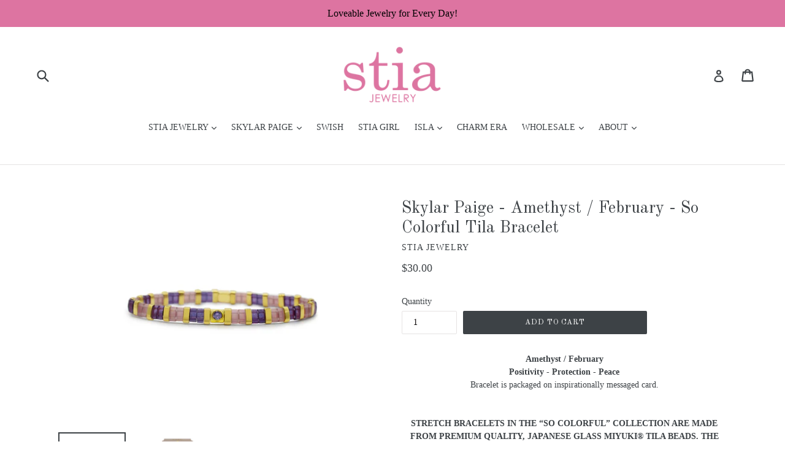

--- FILE ---
content_type: text/html; charset=utf-8
request_url: https://stiajewelry.com/products/skylar-paige-amethyst-february-so-colorful-tila-bracelet
body_size: 34214
content:
<!doctype html>
<!--[if IE 9]> <html class="ie9 no-js" lang="en"> <![endif]-->
<!--[if (gt IE 9)|!(IE)]><!--> <html class="no-js" lang="en"> <!--<![endif]-->
<head>
  <meta charset="utf-8">
  <meta http-equiv="X-UA-Compatible" content="IE=edge,chrome=1">
  <meta name="viewport" content="width=device-width,initial-scale=1">
  <meta name="theme-color" content="#3d4246">
  <link rel="canonical" href="https://stiajewelry.com/products/skylar-paige-amethyst-february-so-colorful-tila-bracelet">

  
    <link rel="shortcut icon" href="//stiajewelry.com/cdn/shop/files/Logo_file_-_Black.pptx_32x32.jpg?v=1613739175" type="image/png">
  

  
  <title>
    Skylar Paige - Amethyst / February - So Colorful Tila Bracelet
    
    
    
      &ndash; Stia Jewelry
    
  </title>

  
    <meta name="description" content="Amethyst / February Positivity - Protection - Peace Bracelet is packaged on inspirationally messaged card. STRETCH BRACELETS IN THE “SO COLORFUL” COLLECTION ARE MADE FROM PREMIUM QUALITY, JAPANESE GLASS MIYUKI® TILA BEADS. THE BRACELETS ARE METICULOUSLY ASSEMBLED WITH A MORSE CODE PATTERN, INSPIRATIONAL MESSAGING &amp;amp;">
  

  <!-- /snippets/social-meta-tags.liquid -->




<meta property="og:site_name" content="Stia Jewelry">
<meta property="og:url" content="https://stiajewelry.com/products/skylar-paige-amethyst-february-so-colorful-tila-bracelet">
<meta property="og:title" content="Skylar Paige - Amethyst / February - So Colorful Tila Bracelet">
<meta property="og:type" content="product">
<meta property="og:description" content="Amethyst / February Positivity - Protection - Peace Bracelet is packaged on inspirationally messaged card. STRETCH BRACELETS IN THE “SO COLORFUL” COLLECTION ARE MADE FROM PREMIUM QUALITY, JAPANESE GLASS MIYUKI® TILA BEADS. THE BRACELETS ARE METICULOUSLY ASSEMBLED WITH A MORSE CODE PATTERN, INSPIRATIONAL MESSAGING &amp;amp;">

  <meta property="og:price:amount" content="30.00">
  <meta property="og:price:currency" content="USD">

<meta property="og:image" content="http://stiajewelry.com/cdn/shop/files/SP-TTEEK15H02G_1200x1200.jpg?v=1697139625"><meta property="og:image" content="http://stiajewelry.com/cdn/shop/files/SP-TTEEK15H02GCarded_1200x1200.jpg?v=1697139624">
<meta property="og:image:secure_url" content="https://stiajewelry.com/cdn/shop/files/SP-TTEEK15H02G_1200x1200.jpg?v=1697139625"><meta property="og:image:secure_url" content="https://stiajewelry.com/cdn/shop/files/SP-TTEEK15H02GCarded_1200x1200.jpg?v=1697139624">


<meta name="twitter:card" content="summary_large_image">
<meta name="twitter:title" content="Skylar Paige - Amethyst / February - So Colorful Tila Bracelet">
<meta name="twitter:description" content="Amethyst / February Positivity - Protection - Peace Bracelet is packaged on inspirationally messaged card. STRETCH BRACELETS IN THE “SO COLORFUL” COLLECTION ARE MADE FROM PREMIUM QUALITY, JAPANESE GLASS MIYUKI® TILA BEADS. THE BRACELETS ARE METICULOUSLY ASSEMBLED WITH A MORSE CODE PATTERN, INSPIRATIONAL MESSAGING &amp;amp;">


  <link href="//stiajewelry.com/cdn/shop/t/9/assets/theme.scss.css?v=181853790439850548771769468194" rel="stylesheet" type="text/css" media="all" />
  

  

    <link href="//fonts.googleapis.com/css?family=Old+Standard+TT:400" rel="stylesheet" type="text/css" media="all" />
  



  <script>
    var theme = {
      strings: {
        addToCart: "Add to cart",
        soldOut: "Sold out",
        unavailable: "Unavailable",
        showMore: "Show More",
        showLess: "Show Less",
        addressError: "Error looking up that address",
        addressNoResults: "No results for that address",
        addressQueryLimit: "You have exceeded the Google API usage limit. Consider upgrading to a \u003ca href=\"https:\/\/developers.google.com\/maps\/premium\/usage-limits\"\u003ePremium Plan\u003c\/a\u003e.",
        authError: "There was a problem authenticating your Google Maps account."
      },
      moneyFormat: "${{amount}}"
    }

    document.documentElement.className = document.documentElement.className.replace('no-js', 'js');
  </script>

  <!--[if (lte IE 9) ]><script src="//stiajewelry.com/cdn/shop/t/9/assets/match-media.min.js?v=22265819453975888031769458857" type="text/javascript"></script><![endif]-->

  

  <!--[if (gt IE 9)|!(IE)]><!--><script src="//stiajewelry.com/cdn/shop/t/9/assets/lazysizes.js?v=68441465964607740661769458857" async="async"></script><!--<![endif]-->
  <!--[if lte IE 9]><script src="//stiajewelry.com/cdn/shop/t/9/assets/lazysizes.min.js?v=1484"></script><![endif]-->

  <!--[if (gt IE 9)|!(IE)]><!--><script src="//stiajewelry.com/cdn/shop/t/9/assets/vendor.js?v=136118274122071307521769458857" defer="defer"></script><!--<![endif]-->
  <!--[if lte IE 9]><script src="//stiajewelry.com/cdn/shop/t/9/assets/vendor.js?v=136118274122071307521769458857"></script><![endif]-->

  <!--[if (gt IE 9)|!(IE)]><!--><script src="//stiajewelry.com/cdn/shop/t/9/assets/theme.js?v=100941840194216329191769458857" defer="defer"></script><!--<![endif]-->
  <!--[if lte IE 9]><script src="//stiajewelry.com/cdn/shop/t/9/assets/theme.js?v=100941840194216329191769458857"></script><![endif]-->

  <script type='text/javascript' src='https://stiajewelry.com/apps/wlm/js/wlm-1.1.js'></script>


 
 









<style type="text/css">.wlm-message-pnf{text-align:center;}#wlm-pwd-form {padding: 30px 0;text-align: center}#wlm-wrapper,.wlm-form-holder {display: inline-block}#wlm-pwd-error {display: none;color: #fb8077;text-align: left}#wlm-pwd-error.wlm-error {border: 1px solid #fb8077}#wlm-pwd-form-button {display: inline-block!important;height: auto!important;padding: 8px 15px!important;background: #777;border-radius: 3px!important;color: #fff!important;text-decoration: none!important;vertical-align: top}.wlm-instantclick-fix,.wlm-item-selector {position: absolute;z-index: -999;display: none;height: 0;width: 0;font-size: 0;line-height: 0}</style>













        
      <script type='text/javascript'>
      
        wlm.navigateByLocation();
      
      wlm.jq(document).ready(function(){
        wlm.removeLinks();
      });
    </script>
    
    
<script>window.performance && window.performance.mark && window.performance.mark('shopify.content_for_header.start');</script><meta name="google-site-verification" content="ztmNYDMBIVw3pXtGd1aLYk_GirKk-26XYCKtUACXxoc">
<meta id="shopify-digital-wallet" name="shopify-digital-wallet" content="/25992802/digital_wallets/dialog">
<meta name="shopify-checkout-api-token" content="978ff23053d80c4a2f125b023eac0532">
<link rel="alternate" type="application/json+oembed" href="https://stiajewelry.com/products/skylar-paige-amethyst-february-so-colorful-tila-bracelet.oembed">
<script async="async" src="/checkouts/internal/preloads.js?locale=en-US"></script>
<link rel="preconnect" href="https://shop.app" crossorigin="anonymous">
<script async="async" src="https://shop.app/checkouts/internal/preloads.js?locale=en-US&shop_id=25992802" crossorigin="anonymous"></script>
<script id="apple-pay-shop-capabilities" type="application/json">{"shopId":25992802,"countryCode":"US","currencyCode":"USD","merchantCapabilities":["supports3DS"],"merchantId":"gid:\/\/shopify\/Shop\/25992802","merchantName":"Stia Jewelry","requiredBillingContactFields":["postalAddress","email"],"requiredShippingContactFields":["postalAddress","email"],"shippingType":"shipping","supportedNetworks":["visa","masterCard","amex","discover","elo","jcb"],"total":{"type":"pending","label":"Stia Jewelry","amount":"1.00"},"shopifyPaymentsEnabled":true,"supportsSubscriptions":true}</script>
<script id="shopify-features" type="application/json">{"accessToken":"978ff23053d80c4a2f125b023eac0532","betas":["rich-media-storefront-analytics"],"domain":"stiajewelry.com","predictiveSearch":true,"shopId":25992802,"locale":"en"}</script>
<script>var Shopify = Shopify || {};
Shopify.shop = "stia-couture-llc.myshopify.com";
Shopify.locale = "en";
Shopify.currency = {"active":"USD","rate":"1.0"};
Shopify.country = "US";
Shopify.theme = {"name":"Copy of Debut","id":139909398641,"schema_name":"Debut","schema_version":"1.9.1","theme_store_id":796,"role":"main"};
Shopify.theme.handle = "null";
Shopify.theme.style = {"id":null,"handle":null};
Shopify.cdnHost = "stiajewelry.com/cdn";
Shopify.routes = Shopify.routes || {};
Shopify.routes.root = "/";</script>
<script type="module">!function(o){(o.Shopify=o.Shopify||{}).modules=!0}(window);</script>
<script>!function(o){function n(){var o=[];function n(){o.push(Array.prototype.slice.apply(arguments))}return n.q=o,n}var t=o.Shopify=o.Shopify||{};t.loadFeatures=n(),t.autoloadFeatures=n()}(window);</script>
<script>
  window.ShopifyPay = window.ShopifyPay || {};
  window.ShopifyPay.apiHost = "shop.app\/pay";
  window.ShopifyPay.redirectState = null;
</script>
<script id="shop-js-analytics" type="application/json">{"pageType":"product"}</script>
<script defer="defer" async type="module" src="//stiajewelry.com/cdn/shopifycloud/shop-js/modules/v2/client.init-shop-cart-sync_BT-GjEfc.en.esm.js"></script>
<script defer="defer" async type="module" src="//stiajewelry.com/cdn/shopifycloud/shop-js/modules/v2/chunk.common_D58fp_Oc.esm.js"></script>
<script defer="defer" async type="module" src="//stiajewelry.com/cdn/shopifycloud/shop-js/modules/v2/chunk.modal_xMitdFEc.esm.js"></script>
<script type="module">
  await import("//stiajewelry.com/cdn/shopifycloud/shop-js/modules/v2/client.init-shop-cart-sync_BT-GjEfc.en.esm.js");
await import("//stiajewelry.com/cdn/shopifycloud/shop-js/modules/v2/chunk.common_D58fp_Oc.esm.js");
await import("//stiajewelry.com/cdn/shopifycloud/shop-js/modules/v2/chunk.modal_xMitdFEc.esm.js");

  window.Shopify.SignInWithShop?.initShopCartSync?.({"fedCMEnabled":true,"windoidEnabled":true});

</script>
<script>
  window.Shopify = window.Shopify || {};
  if (!window.Shopify.featureAssets) window.Shopify.featureAssets = {};
  window.Shopify.featureAssets['shop-js'] = {"shop-cart-sync":["modules/v2/client.shop-cart-sync_DZOKe7Ll.en.esm.js","modules/v2/chunk.common_D58fp_Oc.esm.js","modules/v2/chunk.modal_xMitdFEc.esm.js"],"init-fed-cm":["modules/v2/client.init-fed-cm_B6oLuCjv.en.esm.js","modules/v2/chunk.common_D58fp_Oc.esm.js","modules/v2/chunk.modal_xMitdFEc.esm.js"],"shop-cash-offers":["modules/v2/client.shop-cash-offers_D2sdYoxE.en.esm.js","modules/v2/chunk.common_D58fp_Oc.esm.js","modules/v2/chunk.modal_xMitdFEc.esm.js"],"shop-login-button":["modules/v2/client.shop-login-button_QeVjl5Y3.en.esm.js","modules/v2/chunk.common_D58fp_Oc.esm.js","modules/v2/chunk.modal_xMitdFEc.esm.js"],"pay-button":["modules/v2/client.pay-button_DXTOsIq6.en.esm.js","modules/v2/chunk.common_D58fp_Oc.esm.js","modules/v2/chunk.modal_xMitdFEc.esm.js"],"shop-button":["modules/v2/client.shop-button_DQZHx9pm.en.esm.js","modules/v2/chunk.common_D58fp_Oc.esm.js","modules/v2/chunk.modal_xMitdFEc.esm.js"],"avatar":["modules/v2/client.avatar_BTnouDA3.en.esm.js"],"init-windoid":["modules/v2/client.init-windoid_CR1B-cfM.en.esm.js","modules/v2/chunk.common_D58fp_Oc.esm.js","modules/v2/chunk.modal_xMitdFEc.esm.js"],"init-shop-for-new-customer-accounts":["modules/v2/client.init-shop-for-new-customer-accounts_C_vY_xzh.en.esm.js","modules/v2/client.shop-login-button_QeVjl5Y3.en.esm.js","modules/v2/chunk.common_D58fp_Oc.esm.js","modules/v2/chunk.modal_xMitdFEc.esm.js"],"init-shop-email-lookup-coordinator":["modules/v2/client.init-shop-email-lookup-coordinator_BI7n9ZSv.en.esm.js","modules/v2/chunk.common_D58fp_Oc.esm.js","modules/v2/chunk.modal_xMitdFEc.esm.js"],"init-shop-cart-sync":["modules/v2/client.init-shop-cart-sync_BT-GjEfc.en.esm.js","modules/v2/chunk.common_D58fp_Oc.esm.js","modules/v2/chunk.modal_xMitdFEc.esm.js"],"shop-toast-manager":["modules/v2/client.shop-toast-manager_DiYdP3xc.en.esm.js","modules/v2/chunk.common_D58fp_Oc.esm.js","modules/v2/chunk.modal_xMitdFEc.esm.js"],"init-customer-accounts":["modules/v2/client.init-customer-accounts_D9ZNqS-Q.en.esm.js","modules/v2/client.shop-login-button_QeVjl5Y3.en.esm.js","modules/v2/chunk.common_D58fp_Oc.esm.js","modules/v2/chunk.modal_xMitdFEc.esm.js"],"init-customer-accounts-sign-up":["modules/v2/client.init-customer-accounts-sign-up_iGw4briv.en.esm.js","modules/v2/client.shop-login-button_QeVjl5Y3.en.esm.js","modules/v2/chunk.common_D58fp_Oc.esm.js","modules/v2/chunk.modal_xMitdFEc.esm.js"],"shop-follow-button":["modules/v2/client.shop-follow-button_CqMgW2wH.en.esm.js","modules/v2/chunk.common_D58fp_Oc.esm.js","modules/v2/chunk.modal_xMitdFEc.esm.js"],"checkout-modal":["modules/v2/client.checkout-modal_xHeaAweL.en.esm.js","modules/v2/chunk.common_D58fp_Oc.esm.js","modules/v2/chunk.modal_xMitdFEc.esm.js"],"shop-login":["modules/v2/client.shop-login_D91U-Q7h.en.esm.js","modules/v2/chunk.common_D58fp_Oc.esm.js","modules/v2/chunk.modal_xMitdFEc.esm.js"],"lead-capture":["modules/v2/client.lead-capture_BJmE1dJe.en.esm.js","modules/v2/chunk.common_D58fp_Oc.esm.js","modules/v2/chunk.modal_xMitdFEc.esm.js"],"payment-terms":["modules/v2/client.payment-terms_Ci9AEqFq.en.esm.js","modules/v2/chunk.common_D58fp_Oc.esm.js","modules/v2/chunk.modal_xMitdFEc.esm.js"]};
</script>
<script>(function() {
  var isLoaded = false;
  function asyncLoad() {
    if (isLoaded) return;
    isLoaded = true;
    var urls = ["\/\/cdn.shopify.com\/proxy\/2895e1d7726b80ab8cb6151d6c9101f5367a1d1de89d5c63983094504afbe886\/storage.googleapis.com\/singleton-software-bucket\/secondimageonhover\/prod\/main.js?shop=stia-couture-llc.myshopify.com\u0026sp-cache-control=cHVibGljLCBtYXgtYWdlPTkwMA","https:\/\/cdn.shopify.com\/s\/files\/1\/2599\/2802\/t\/1\/assets\/globo.formbuilder.init.js?v=1643731420\u0026shop=stia-couture-llc.myshopify.com","https:\/\/cdn.nfcube.com\/instafeed-95082800a892712ed1d5befc37716a39.js?shop=stia-couture-llc.myshopify.com","https:\/\/sp-micro-next.b-cdn.net\/sp-micro.umd.js?shop=stia-couture-llc.myshopify.com"];
    for (var i = 0; i < urls.length; i++) {
      var s = document.createElement('script');
      s.type = 'text/javascript';
      s.async = true;
      s.src = urls[i];
      var x = document.getElementsByTagName('script')[0];
      x.parentNode.insertBefore(s, x);
    }
  };
  if(window.attachEvent) {
    window.attachEvent('onload', asyncLoad);
  } else {
    window.addEventListener('load', asyncLoad, false);
  }
})();</script>
<script id="__st">var __st={"a":25992802,"offset":-18000,"reqid":"6c46b7c8-d582-48b0-8aa5-8517c54643ca-1769523469","pageurl":"stiajewelry.com\/products\/skylar-paige-amethyst-february-so-colorful-tila-bracelet","u":"397338915890","p":"product","rtyp":"product","rid":6897576444017};</script>
<script>window.ShopifyPaypalV4VisibilityTracking = true;</script>
<script id="captcha-bootstrap">!function(){'use strict';const t='contact',e='account',n='new_comment',o=[[t,t],['blogs',n],['comments',n],[t,'customer']],c=[[e,'customer_login'],[e,'guest_login'],[e,'recover_customer_password'],[e,'create_customer']],r=t=>t.map((([t,e])=>`form[action*='/${t}']:not([data-nocaptcha='true']) input[name='form_type'][value='${e}']`)).join(','),a=t=>()=>t?[...document.querySelectorAll(t)].map((t=>t.form)):[];function s(){const t=[...o],e=r(t);return a(e)}const i='password',u='form_key',d=['recaptcha-v3-token','g-recaptcha-response','h-captcha-response',i],f=()=>{try{return window.sessionStorage}catch{return}},m='__shopify_v',_=t=>t.elements[u];function p(t,e,n=!1){try{const o=window.sessionStorage,c=JSON.parse(o.getItem(e)),{data:r}=function(t){const{data:e,action:n}=t;return t[m]||n?{data:e,action:n}:{data:t,action:n}}(c);for(const[e,n]of Object.entries(r))t.elements[e]&&(t.elements[e].value=n);n&&o.removeItem(e)}catch(o){console.error('form repopulation failed',{error:o})}}const l='form_type',E='cptcha';function T(t){t.dataset[E]=!0}const w=window,h=w.document,L='Shopify',v='ce_forms',y='captcha';let A=!1;((t,e)=>{const n=(g='f06e6c50-85a8-45c8-87d0-21a2b65856fe',I='https://cdn.shopify.com/shopifycloud/storefront-forms-hcaptcha/ce_storefront_forms_captcha_hcaptcha.v1.5.2.iife.js',D={infoText:'Protected by hCaptcha',privacyText:'Privacy',termsText:'Terms'},(t,e,n)=>{const o=w[L][v],c=o.bindForm;if(c)return c(t,g,e,D).then(n);var r;o.q.push([[t,g,e,D],n]),r=I,A||(h.body.append(Object.assign(h.createElement('script'),{id:'captcha-provider',async:!0,src:r})),A=!0)});var g,I,D;w[L]=w[L]||{},w[L][v]=w[L][v]||{},w[L][v].q=[],w[L][y]=w[L][y]||{},w[L][y].protect=function(t,e){n(t,void 0,e),T(t)},Object.freeze(w[L][y]),function(t,e,n,w,h,L){const[v,y,A,g]=function(t,e,n){const i=e?o:[],u=t?c:[],d=[...i,...u],f=r(d),m=r(i),_=r(d.filter((([t,e])=>n.includes(e))));return[a(f),a(m),a(_),s()]}(w,h,L),I=t=>{const e=t.target;return e instanceof HTMLFormElement?e:e&&e.form},D=t=>v().includes(t);t.addEventListener('submit',(t=>{const e=I(t);if(!e)return;const n=D(e)&&!e.dataset.hcaptchaBound&&!e.dataset.recaptchaBound,o=_(e),c=g().includes(e)&&(!o||!o.value);(n||c)&&t.preventDefault(),c&&!n&&(function(t){try{if(!f())return;!function(t){const e=f();if(!e)return;const n=_(t);if(!n)return;const o=n.value;o&&e.removeItem(o)}(t);const e=Array.from(Array(32),(()=>Math.random().toString(36)[2])).join('');!function(t,e){_(t)||t.append(Object.assign(document.createElement('input'),{type:'hidden',name:u})),t.elements[u].value=e}(t,e),function(t,e){const n=f();if(!n)return;const o=[...t.querySelectorAll(`input[type='${i}']`)].map((({name:t})=>t)),c=[...d,...o],r={};for(const[a,s]of new FormData(t).entries())c.includes(a)||(r[a]=s);n.setItem(e,JSON.stringify({[m]:1,action:t.action,data:r}))}(t,e)}catch(e){console.error('failed to persist form',e)}}(e),e.submit())}));const S=(t,e)=>{t&&!t.dataset[E]&&(n(t,e.some((e=>e===t))),T(t))};for(const o of['focusin','change'])t.addEventListener(o,(t=>{const e=I(t);D(e)&&S(e,y())}));const B=e.get('form_key'),M=e.get(l),P=B&&M;t.addEventListener('DOMContentLoaded',(()=>{const t=y();if(P)for(const e of t)e.elements[l].value===M&&p(e,B);[...new Set([...A(),...v().filter((t=>'true'===t.dataset.shopifyCaptcha))])].forEach((e=>S(e,t)))}))}(h,new URLSearchParams(w.location.search),n,t,e,['guest_login'])})(!0,!0)}();</script>
<script integrity="sha256-4kQ18oKyAcykRKYeNunJcIwy7WH5gtpwJnB7kiuLZ1E=" data-source-attribution="shopify.loadfeatures" defer="defer" src="//stiajewelry.com/cdn/shopifycloud/storefront/assets/storefront/load_feature-a0a9edcb.js" crossorigin="anonymous"></script>
<script crossorigin="anonymous" defer="defer" src="//stiajewelry.com/cdn/shopifycloud/storefront/assets/shopify_pay/storefront-65b4c6d7.js?v=20250812"></script>
<script data-source-attribution="shopify.dynamic_checkout.dynamic.init">var Shopify=Shopify||{};Shopify.PaymentButton=Shopify.PaymentButton||{isStorefrontPortableWallets:!0,init:function(){window.Shopify.PaymentButton.init=function(){};var t=document.createElement("script");t.src="https://stiajewelry.com/cdn/shopifycloud/portable-wallets/latest/portable-wallets.en.js",t.type="module",document.head.appendChild(t)}};
</script>
<script data-source-attribution="shopify.dynamic_checkout.buyer_consent">
  function portableWalletsHideBuyerConsent(e){var t=document.getElementById("shopify-buyer-consent"),n=document.getElementById("shopify-subscription-policy-button");t&&n&&(t.classList.add("hidden"),t.setAttribute("aria-hidden","true"),n.removeEventListener("click",e))}function portableWalletsShowBuyerConsent(e){var t=document.getElementById("shopify-buyer-consent"),n=document.getElementById("shopify-subscription-policy-button");t&&n&&(t.classList.remove("hidden"),t.removeAttribute("aria-hidden"),n.addEventListener("click",e))}window.Shopify?.PaymentButton&&(window.Shopify.PaymentButton.hideBuyerConsent=portableWalletsHideBuyerConsent,window.Shopify.PaymentButton.showBuyerConsent=portableWalletsShowBuyerConsent);
</script>
<script data-source-attribution="shopify.dynamic_checkout.cart.bootstrap">document.addEventListener("DOMContentLoaded",(function(){function t(){return document.querySelector("shopify-accelerated-checkout-cart, shopify-accelerated-checkout")}if(t())Shopify.PaymentButton.init();else{new MutationObserver((function(e,n){t()&&(Shopify.PaymentButton.init(),n.disconnect())})).observe(document.body,{childList:!0,subtree:!0})}}));
</script>
<link id="shopify-accelerated-checkout-styles" rel="stylesheet" media="screen" href="https://stiajewelry.com/cdn/shopifycloud/portable-wallets/latest/accelerated-checkout-backwards-compat.css" crossorigin="anonymous">
<style id="shopify-accelerated-checkout-cart">
        #shopify-buyer-consent {
  margin-top: 1em;
  display: inline-block;
  width: 100%;
}

#shopify-buyer-consent.hidden {
  display: none;
}

#shopify-subscription-policy-button {
  background: none;
  border: none;
  padding: 0;
  text-decoration: underline;
  font-size: inherit;
  cursor: pointer;
}

#shopify-subscription-policy-button::before {
  box-shadow: none;
}

      </style>

<script>window.performance && window.performance.mark && window.performance.mark('shopify.content_for_header.end');</script>
<script src="//staticxx.s3.amazonaws.com/aio_stats_lib_v1.min.js?v=1.0"></script>































<!-- BeginShopPopAddon --><script>  Shopify.shopPopSettings = {"proof_enabled":false,"proof_show_add_to_cart":true,"proof_mobile_enabled":true,"proof_mobile_position":"Bottom","proof_desktop_position":"Top Left","proof_show_on_product_page":true,"proof_hide_notification_after":30,"proof_display_time":6,"proof_interval_time":75,"proof_order_random":false,"proof_fetch_count":30,"proof_cycle":true,"proof_anonymize":true,"proof_anonymize_text":"","proof_hours_before_obscure":48,"proof_sequential":true,"proof_top":10,"proof_left":10,"proof_right":20,"proof_bottom":20,"proof_background_color":"#FFFFFF","proof_font_color":"#fa4d79","proof_custom_css":null,"proof_border_radius":40,"proof_first_interval_time":20,"proof_locale":"en"};</script><!-- EndShopPopAddon -->
<script type="text/javascript">
	
		var productSIHHandle = 'skylar-paige-amethyst-february-so-colorful-tila-bracelet';
	
	var isCartPage = false;
	
</script>
<script type="text/javascript">var show_classic_device = '1';var show_touch_device = '0';</script>
<script>
	var Globo = Globo || {};
    var globoFormbuilderRecaptchaInit = function(){};
    Globo.FormBuilder = Globo.FormBuilder || {};
    Globo.FormBuilder.url = "https://form.globosoftware.net";
    Globo.FormBuilder.shop = {
        settings : {
            reCaptcha : {
                siteKey : ''
            },
            hideWaterMark : false,
            encryptionFormId : true,
            copyright: 'Powered by Globo <a href="https://apps.shopify.com/form-builder-contact-form" target="_blank">Form</a>',
            scrollTop: true
        },
        pricing:{
            features:{
                fileUpload : 2,
                removeCopyright : false,
                bulkOrderForm: false,
                cartForm: false,
            }
        },
        configuration: {
            money_format:  "${{amount}}"
        },
        encryption_form_id : true
    };
    Globo.FormBuilder.forms = [];

    
    Globo.FormBuilder.page = {
        title : document.title,
        href : window.location.href,
        type: "product"
    };
    Globo.FormBuilder.assetFormUrls = [];
            Globo.FormBuilder.assetFormUrls[70779] = "//stiajewelry.com/cdn/shop/t/9/assets/globo.formbuilder.data.70779.js?v=30577047648802074161769458857";
            
</script>

<link rel="preload" href="//stiajewelry.com/cdn/shop/t/9/assets/globo.formbuilder.css?v=41083919034925090011769458857" as="style" onload="this.onload=null;this.rel='stylesheet'">
<noscript><link rel="stylesheet" href="//stiajewelry.com/cdn/shop/t/9/assets/globo.formbuilder.css?v=41083919034925090011769458857"></noscript>
<link rel="stylesheet" href="//stiajewelry.com/cdn/shop/t/9/assets/globo.formbuilder.css?v=41083919034925090011769458857">


<script>
    Globo.FormBuilder.__webpack_public_path__ = "//stiajewelry.com/cdn/shop/t/9/assets/"
</script>
<script src="//stiajewelry.com/cdn/shop/t/9/assets/globo.formbuilder.index.js?v=130296799108297938911769458857" defer></script>

<link href="https://monorail-edge.shopifysvc.com" rel="dns-prefetch">
<script>(function(){if ("sendBeacon" in navigator && "performance" in window) {try {var session_token_from_headers = performance.getEntriesByType('navigation')[0].serverTiming.find(x => x.name == '_s').description;} catch {var session_token_from_headers = undefined;}var session_cookie_matches = document.cookie.match(/_shopify_s=([^;]*)/);var session_token_from_cookie = session_cookie_matches && session_cookie_matches.length === 2 ? session_cookie_matches[1] : "";var session_token = session_token_from_headers || session_token_from_cookie || "";function handle_abandonment_event(e) {var entries = performance.getEntries().filter(function(entry) {return /monorail-edge.shopifysvc.com/.test(entry.name);});if (!window.abandonment_tracked && entries.length === 0) {window.abandonment_tracked = true;var currentMs = Date.now();var navigation_start = performance.timing.navigationStart;var payload = {shop_id: 25992802,url: window.location.href,navigation_start,duration: currentMs - navigation_start,session_token,page_type: "product"};window.navigator.sendBeacon("https://monorail-edge.shopifysvc.com/v1/produce", JSON.stringify({schema_id: "online_store_buyer_site_abandonment/1.1",payload: payload,metadata: {event_created_at_ms: currentMs,event_sent_at_ms: currentMs}}));}}window.addEventListener('pagehide', handle_abandonment_event);}}());</script>
<script id="web-pixels-manager-setup">(function e(e,d,r,n,o){if(void 0===o&&(o={}),!Boolean(null===(a=null===(i=window.Shopify)||void 0===i?void 0:i.analytics)||void 0===a?void 0:a.replayQueue)){var i,a;window.Shopify=window.Shopify||{};var t=window.Shopify;t.analytics=t.analytics||{};var s=t.analytics;s.replayQueue=[],s.publish=function(e,d,r){return s.replayQueue.push([e,d,r]),!0};try{self.performance.mark("wpm:start")}catch(e){}var l=function(){var e={modern:/Edge?\/(1{2}[4-9]|1[2-9]\d|[2-9]\d{2}|\d{4,})\.\d+(\.\d+|)|Firefox\/(1{2}[4-9]|1[2-9]\d|[2-9]\d{2}|\d{4,})\.\d+(\.\d+|)|Chrom(ium|e)\/(9{2}|\d{3,})\.\d+(\.\d+|)|(Maci|X1{2}).+ Version\/(15\.\d+|(1[6-9]|[2-9]\d|\d{3,})\.\d+)([,.]\d+|)( \(\w+\)|)( Mobile\/\w+|) Safari\/|Chrome.+OPR\/(9{2}|\d{3,})\.\d+\.\d+|(CPU[ +]OS|iPhone[ +]OS|CPU[ +]iPhone|CPU IPhone OS|CPU iPad OS)[ +]+(15[._]\d+|(1[6-9]|[2-9]\d|\d{3,})[._]\d+)([._]\d+|)|Android:?[ /-](13[3-9]|1[4-9]\d|[2-9]\d{2}|\d{4,})(\.\d+|)(\.\d+|)|Android.+Firefox\/(13[5-9]|1[4-9]\d|[2-9]\d{2}|\d{4,})\.\d+(\.\d+|)|Android.+Chrom(ium|e)\/(13[3-9]|1[4-9]\d|[2-9]\d{2}|\d{4,})\.\d+(\.\d+|)|SamsungBrowser\/([2-9]\d|\d{3,})\.\d+/,legacy:/Edge?\/(1[6-9]|[2-9]\d|\d{3,})\.\d+(\.\d+|)|Firefox\/(5[4-9]|[6-9]\d|\d{3,})\.\d+(\.\d+|)|Chrom(ium|e)\/(5[1-9]|[6-9]\d|\d{3,})\.\d+(\.\d+|)([\d.]+$|.*Safari\/(?![\d.]+ Edge\/[\d.]+$))|(Maci|X1{2}).+ Version\/(10\.\d+|(1[1-9]|[2-9]\d|\d{3,})\.\d+)([,.]\d+|)( \(\w+\)|)( Mobile\/\w+|) Safari\/|Chrome.+OPR\/(3[89]|[4-9]\d|\d{3,})\.\d+\.\d+|(CPU[ +]OS|iPhone[ +]OS|CPU[ +]iPhone|CPU IPhone OS|CPU iPad OS)[ +]+(10[._]\d+|(1[1-9]|[2-9]\d|\d{3,})[._]\d+)([._]\d+|)|Android:?[ /-](13[3-9]|1[4-9]\d|[2-9]\d{2}|\d{4,})(\.\d+|)(\.\d+|)|Mobile Safari.+OPR\/([89]\d|\d{3,})\.\d+\.\d+|Android.+Firefox\/(13[5-9]|1[4-9]\d|[2-9]\d{2}|\d{4,})\.\d+(\.\d+|)|Android.+Chrom(ium|e)\/(13[3-9]|1[4-9]\d|[2-9]\d{2}|\d{4,})\.\d+(\.\d+|)|Android.+(UC? ?Browser|UCWEB|U3)[ /]?(15\.([5-9]|\d{2,})|(1[6-9]|[2-9]\d|\d{3,})\.\d+)\.\d+|SamsungBrowser\/(5\.\d+|([6-9]|\d{2,})\.\d+)|Android.+MQ{2}Browser\/(14(\.(9|\d{2,})|)|(1[5-9]|[2-9]\d|\d{3,})(\.\d+|))(\.\d+|)|K[Aa][Ii]OS\/(3\.\d+|([4-9]|\d{2,})\.\d+)(\.\d+|)/},d=e.modern,r=e.legacy,n=navigator.userAgent;return n.match(d)?"modern":n.match(r)?"legacy":"unknown"}(),u="modern"===l?"modern":"legacy",c=(null!=n?n:{modern:"",legacy:""})[u],f=function(e){return[e.baseUrl,"/wpm","/b",e.hashVersion,"modern"===e.buildTarget?"m":"l",".js"].join("")}({baseUrl:d,hashVersion:r,buildTarget:u}),m=function(e){var d=e.version,r=e.bundleTarget,n=e.surface,o=e.pageUrl,i=e.monorailEndpoint;return{emit:function(e){var a=e.status,t=e.errorMsg,s=(new Date).getTime(),l=JSON.stringify({metadata:{event_sent_at_ms:s},events:[{schema_id:"web_pixels_manager_load/3.1",payload:{version:d,bundle_target:r,page_url:o,status:a,surface:n,error_msg:t},metadata:{event_created_at_ms:s}}]});if(!i)return console&&console.warn&&console.warn("[Web Pixels Manager] No Monorail endpoint provided, skipping logging."),!1;try{return self.navigator.sendBeacon.bind(self.navigator)(i,l)}catch(e){}var u=new XMLHttpRequest;try{return u.open("POST",i,!0),u.setRequestHeader("Content-Type","text/plain"),u.send(l),!0}catch(e){return console&&console.warn&&console.warn("[Web Pixels Manager] Got an unhandled error while logging to Monorail."),!1}}}}({version:r,bundleTarget:l,surface:e.surface,pageUrl:self.location.href,monorailEndpoint:e.monorailEndpoint});try{o.browserTarget=l,function(e){var d=e.src,r=e.async,n=void 0===r||r,o=e.onload,i=e.onerror,a=e.sri,t=e.scriptDataAttributes,s=void 0===t?{}:t,l=document.createElement("script"),u=document.querySelector("head"),c=document.querySelector("body");if(l.async=n,l.src=d,a&&(l.integrity=a,l.crossOrigin="anonymous"),s)for(var f in s)if(Object.prototype.hasOwnProperty.call(s,f))try{l.dataset[f]=s[f]}catch(e){}if(o&&l.addEventListener("load",o),i&&l.addEventListener("error",i),u)u.appendChild(l);else{if(!c)throw new Error("Did not find a head or body element to append the script");c.appendChild(l)}}({src:f,async:!0,onload:function(){if(!function(){var e,d;return Boolean(null===(d=null===(e=window.Shopify)||void 0===e?void 0:e.analytics)||void 0===d?void 0:d.initialized)}()){var d=window.webPixelsManager.init(e)||void 0;if(d){var r=window.Shopify.analytics;r.replayQueue.forEach((function(e){var r=e[0],n=e[1],o=e[2];d.publishCustomEvent(r,n,o)})),r.replayQueue=[],r.publish=d.publishCustomEvent,r.visitor=d.visitor,r.initialized=!0}}},onerror:function(){return m.emit({status:"failed",errorMsg:"".concat(f," has failed to load")})},sri:function(e){var d=/^sha384-[A-Za-z0-9+/=]+$/;return"string"==typeof e&&d.test(e)}(c)?c:"",scriptDataAttributes:o}),m.emit({status:"loading"})}catch(e){m.emit({status:"failed",errorMsg:(null==e?void 0:e.message)||"Unknown error"})}}})({shopId: 25992802,storefrontBaseUrl: "https://stiajewelry.com",extensionsBaseUrl: "https://extensions.shopifycdn.com/cdn/shopifycloud/web-pixels-manager",monorailEndpoint: "https://monorail-edge.shopifysvc.com/unstable/produce_batch",surface: "storefront-renderer",enabledBetaFlags: ["2dca8a86"],webPixelsConfigList: [{"id":"779157617","configuration":"{\"backendUrl\":\"https:\\\/\\\/api.salespop.com\",\"shopifyDomain\":\"stia-couture-llc.myshopify.com\"}","eventPayloadVersion":"v1","runtimeContext":"STRICT","scriptVersion":"bb83dd074d22fef7d4e3cfe7cac23089","type":"APP","apiClientId":1869884,"privacyPurposes":["ANALYTICS"],"dataSharingAdjustments":{"protectedCustomerApprovalScopes":["read_customer_address","read_customer_name","read_customer_personal_data"]}},{"id":"364740721","configuration":"{\"config\":\"{\\\"google_tag_ids\\\":[\\\"AW-341076634\\\",\\\"GT-K54JXST\\\",\\\"G-NFTYZNW8C4\\\"],\\\"target_country\\\":\\\"US\\\",\\\"gtag_events\\\":[{\\\"type\\\":\\\"search\\\",\\\"action_label\\\":[\\\"AW-341076634\\\/YWKNCOr-wc8CEJrV0aIB\\\",\\\"G-NFTYZNW8C4\\\"]},{\\\"type\\\":\\\"begin_checkout\\\",\\\"action_label\\\":[\\\"AW-341076634\\\/qqW4COf-wc8CEJrV0aIB\\\",\\\"G-NFTYZNW8C4\\\"]},{\\\"type\\\":\\\"view_item\\\",\\\"action_label\\\":[\\\"AW-341076634\\\/T5ZkCOH-wc8CEJrV0aIB\\\",\\\"MC-NXX204W2EY\\\",\\\"G-NFTYZNW8C4\\\"]},{\\\"type\\\":\\\"purchase\\\",\\\"action_label\\\":[\\\"AW-341076634\\\/vmG-CN7-wc8CEJrV0aIB\\\",\\\"MC-NXX204W2EY\\\",\\\"G-NFTYZNW8C4\\\"]},{\\\"type\\\":\\\"page_view\\\",\\\"action_label\\\":[\\\"AW-341076634\\\/ugEzCNv-wc8CEJrV0aIB\\\",\\\"MC-NXX204W2EY\\\",\\\"G-NFTYZNW8C4\\\"]},{\\\"type\\\":\\\"add_payment_info\\\",\\\"action_label\\\":[\\\"AW-341076634\\\/XzdbCO3-wc8CEJrV0aIB\\\",\\\"G-NFTYZNW8C4\\\"]},{\\\"type\\\":\\\"add_to_cart\\\",\\\"action_label\\\":[\\\"AW-341076634\\\/CCCSCOT-wc8CEJrV0aIB\\\",\\\"G-NFTYZNW8C4\\\"]}],\\\"enable_monitoring_mode\\\":false}\"}","eventPayloadVersion":"v1","runtimeContext":"OPEN","scriptVersion":"b2a88bafab3e21179ed38636efcd8a93","type":"APP","apiClientId":1780363,"privacyPurposes":[],"dataSharingAdjustments":{"protectedCustomerApprovalScopes":["read_customer_address","read_customer_email","read_customer_name","read_customer_personal_data","read_customer_phone"]}},{"id":"172228721","configuration":"{\"pixel_id\":\"305663630028366\",\"pixel_type\":\"facebook_pixel\",\"metaapp_system_user_token\":\"-\"}","eventPayloadVersion":"v1","runtimeContext":"OPEN","scriptVersion":"ca16bc87fe92b6042fbaa3acc2fbdaa6","type":"APP","apiClientId":2329312,"privacyPurposes":["ANALYTICS","MARKETING","SALE_OF_DATA"],"dataSharingAdjustments":{"protectedCustomerApprovalScopes":["read_customer_address","read_customer_email","read_customer_name","read_customer_personal_data","read_customer_phone"]}},{"id":"82837617","eventPayloadVersion":"v1","runtimeContext":"LAX","scriptVersion":"1","type":"CUSTOM","privacyPurposes":["ANALYTICS"],"name":"Google Analytics tag (migrated)"},{"id":"shopify-app-pixel","configuration":"{}","eventPayloadVersion":"v1","runtimeContext":"STRICT","scriptVersion":"0450","apiClientId":"shopify-pixel","type":"APP","privacyPurposes":["ANALYTICS","MARKETING"]},{"id":"shopify-custom-pixel","eventPayloadVersion":"v1","runtimeContext":"LAX","scriptVersion":"0450","apiClientId":"shopify-pixel","type":"CUSTOM","privacyPurposes":["ANALYTICS","MARKETING"]}],isMerchantRequest: false,initData: {"shop":{"name":"Stia Jewelry","paymentSettings":{"currencyCode":"USD"},"myshopifyDomain":"stia-couture-llc.myshopify.com","countryCode":"US","storefrontUrl":"https:\/\/stiajewelry.com"},"customer":null,"cart":null,"checkout":null,"productVariants":[{"price":{"amount":30.0,"currencyCode":"USD"},"product":{"title":"Skylar Paige - Amethyst \/ February - So Colorful Tila Bracelet","vendor":"Stia Jewelry","id":"6897576444017","untranslatedTitle":"Skylar Paige - Amethyst \/ February - So Colorful Tila Bracelet","url":"\/products\/skylar-paige-amethyst-february-so-colorful-tila-bracelet","type":""},"id":"40309467971697","image":{"src":"\/\/stiajewelry.com\/cdn\/shop\/files\/SP-TTEEK15H02G.jpg?v=1697139625"},"sku":"SP-TTEEK15H02G","title":"Default Title","untranslatedTitle":"Default Title"}],"purchasingCompany":null},},"https://stiajewelry.com/cdn","fcfee988w5aeb613cpc8e4bc33m6693e112",{"modern":"","legacy":""},{"shopId":"25992802","storefrontBaseUrl":"https:\/\/stiajewelry.com","extensionBaseUrl":"https:\/\/extensions.shopifycdn.com\/cdn\/shopifycloud\/web-pixels-manager","surface":"storefront-renderer","enabledBetaFlags":"[\"2dca8a86\"]","isMerchantRequest":"false","hashVersion":"fcfee988w5aeb613cpc8e4bc33m6693e112","publish":"custom","events":"[[\"page_viewed\",{}],[\"product_viewed\",{\"productVariant\":{\"price\":{\"amount\":30.0,\"currencyCode\":\"USD\"},\"product\":{\"title\":\"Skylar Paige - Amethyst \/ February - So Colorful Tila Bracelet\",\"vendor\":\"Stia Jewelry\",\"id\":\"6897576444017\",\"untranslatedTitle\":\"Skylar Paige - Amethyst \/ February - So Colorful Tila Bracelet\",\"url\":\"\/products\/skylar-paige-amethyst-february-so-colorful-tila-bracelet\",\"type\":\"\"},\"id\":\"40309467971697\",\"image\":{\"src\":\"\/\/stiajewelry.com\/cdn\/shop\/files\/SP-TTEEK15H02G.jpg?v=1697139625\"},\"sku\":\"SP-TTEEK15H02G\",\"title\":\"Default Title\",\"untranslatedTitle\":\"Default Title\"}}]]"});</script><script>
  window.ShopifyAnalytics = window.ShopifyAnalytics || {};
  window.ShopifyAnalytics.meta = window.ShopifyAnalytics.meta || {};
  window.ShopifyAnalytics.meta.currency = 'USD';
  var meta = {"product":{"id":6897576444017,"gid":"gid:\/\/shopify\/Product\/6897576444017","vendor":"Stia Jewelry","type":"","handle":"skylar-paige-amethyst-february-so-colorful-tila-bracelet","variants":[{"id":40309467971697,"price":3000,"name":"Skylar Paige - Amethyst \/ February - So Colorful Tila Bracelet","public_title":null,"sku":"SP-TTEEK15H02G"}],"remote":false},"page":{"pageType":"product","resourceType":"product","resourceId":6897576444017,"requestId":"6c46b7c8-d582-48b0-8aa5-8517c54643ca-1769523469"}};
  for (var attr in meta) {
    window.ShopifyAnalytics.meta[attr] = meta[attr];
  }
</script>
<script class="analytics">
  (function () {
    var customDocumentWrite = function(content) {
      var jquery = null;

      if (window.jQuery) {
        jquery = window.jQuery;
      } else if (window.Checkout && window.Checkout.$) {
        jquery = window.Checkout.$;
      }

      if (jquery) {
        jquery('body').append(content);
      }
    };

    var hasLoggedConversion = function(token) {
      if (token) {
        return document.cookie.indexOf('loggedConversion=' + token) !== -1;
      }
      return false;
    }

    var setCookieIfConversion = function(token) {
      if (token) {
        var twoMonthsFromNow = new Date(Date.now());
        twoMonthsFromNow.setMonth(twoMonthsFromNow.getMonth() + 2);

        document.cookie = 'loggedConversion=' + token + '; expires=' + twoMonthsFromNow;
      }
    }

    var trekkie = window.ShopifyAnalytics.lib = window.trekkie = window.trekkie || [];
    if (trekkie.integrations) {
      return;
    }
    trekkie.methods = [
      'identify',
      'page',
      'ready',
      'track',
      'trackForm',
      'trackLink'
    ];
    trekkie.factory = function(method) {
      return function() {
        var args = Array.prototype.slice.call(arguments);
        args.unshift(method);
        trekkie.push(args);
        return trekkie;
      };
    };
    for (var i = 0; i < trekkie.methods.length; i++) {
      var key = trekkie.methods[i];
      trekkie[key] = trekkie.factory(key);
    }
    trekkie.load = function(config) {
      trekkie.config = config || {};
      trekkie.config.initialDocumentCookie = document.cookie;
      var first = document.getElementsByTagName('script')[0];
      var script = document.createElement('script');
      script.type = 'text/javascript';
      script.onerror = function(e) {
        var scriptFallback = document.createElement('script');
        scriptFallback.type = 'text/javascript';
        scriptFallback.onerror = function(error) {
                var Monorail = {
      produce: function produce(monorailDomain, schemaId, payload) {
        var currentMs = new Date().getTime();
        var event = {
          schema_id: schemaId,
          payload: payload,
          metadata: {
            event_created_at_ms: currentMs,
            event_sent_at_ms: currentMs
          }
        };
        return Monorail.sendRequest("https://" + monorailDomain + "/v1/produce", JSON.stringify(event));
      },
      sendRequest: function sendRequest(endpointUrl, payload) {
        // Try the sendBeacon API
        if (window && window.navigator && typeof window.navigator.sendBeacon === 'function' && typeof window.Blob === 'function' && !Monorail.isIos12()) {
          var blobData = new window.Blob([payload], {
            type: 'text/plain'
          });

          if (window.navigator.sendBeacon(endpointUrl, blobData)) {
            return true;
          } // sendBeacon was not successful

        } // XHR beacon

        var xhr = new XMLHttpRequest();

        try {
          xhr.open('POST', endpointUrl);
          xhr.setRequestHeader('Content-Type', 'text/plain');
          xhr.send(payload);
        } catch (e) {
          console.log(e);
        }

        return false;
      },
      isIos12: function isIos12() {
        return window.navigator.userAgent.lastIndexOf('iPhone; CPU iPhone OS 12_') !== -1 || window.navigator.userAgent.lastIndexOf('iPad; CPU OS 12_') !== -1;
      }
    };
    Monorail.produce('monorail-edge.shopifysvc.com',
      'trekkie_storefront_load_errors/1.1',
      {shop_id: 25992802,
      theme_id: 139909398641,
      app_name: "storefront",
      context_url: window.location.href,
      source_url: "//stiajewelry.com/cdn/s/trekkie.storefront.a804e9514e4efded663580eddd6991fcc12b5451.min.js"});

        };
        scriptFallback.async = true;
        scriptFallback.src = '//stiajewelry.com/cdn/s/trekkie.storefront.a804e9514e4efded663580eddd6991fcc12b5451.min.js';
        first.parentNode.insertBefore(scriptFallback, first);
      };
      script.async = true;
      script.src = '//stiajewelry.com/cdn/s/trekkie.storefront.a804e9514e4efded663580eddd6991fcc12b5451.min.js';
      first.parentNode.insertBefore(script, first);
    };
    trekkie.load(
      {"Trekkie":{"appName":"storefront","development":false,"defaultAttributes":{"shopId":25992802,"isMerchantRequest":null,"themeId":139909398641,"themeCityHash":"5043843583135323993","contentLanguage":"en","currency":"USD","eventMetadataId":"9eeb2c5e-d7e4-481c-8304-8689dec2b6eb"},"isServerSideCookieWritingEnabled":true,"monorailRegion":"shop_domain","enabledBetaFlags":["65f19447"]},"Session Attribution":{},"S2S":{"facebookCapiEnabled":false,"source":"trekkie-storefront-renderer","apiClientId":580111}}
    );

    var loaded = false;
    trekkie.ready(function() {
      if (loaded) return;
      loaded = true;

      window.ShopifyAnalytics.lib = window.trekkie;

      var originalDocumentWrite = document.write;
      document.write = customDocumentWrite;
      try { window.ShopifyAnalytics.merchantGoogleAnalytics.call(this); } catch(error) {};
      document.write = originalDocumentWrite;

      window.ShopifyAnalytics.lib.page(null,{"pageType":"product","resourceType":"product","resourceId":6897576444017,"requestId":"6c46b7c8-d582-48b0-8aa5-8517c54643ca-1769523469","shopifyEmitted":true});

      var match = window.location.pathname.match(/checkouts\/(.+)\/(thank_you|post_purchase)/)
      var token = match? match[1]: undefined;
      if (!hasLoggedConversion(token)) {
        setCookieIfConversion(token);
        window.ShopifyAnalytics.lib.track("Viewed Product",{"currency":"USD","variantId":40309467971697,"productId":6897576444017,"productGid":"gid:\/\/shopify\/Product\/6897576444017","name":"Skylar Paige - Amethyst \/ February - So Colorful Tila Bracelet","price":"30.00","sku":"SP-TTEEK15H02G","brand":"Stia Jewelry","variant":null,"category":"","nonInteraction":true,"remote":false},undefined,undefined,{"shopifyEmitted":true});
      window.ShopifyAnalytics.lib.track("monorail:\/\/trekkie_storefront_viewed_product\/1.1",{"currency":"USD","variantId":40309467971697,"productId":6897576444017,"productGid":"gid:\/\/shopify\/Product\/6897576444017","name":"Skylar Paige - Amethyst \/ February - So Colorful Tila Bracelet","price":"30.00","sku":"SP-TTEEK15H02G","brand":"Stia Jewelry","variant":null,"category":"","nonInteraction":true,"remote":false,"referer":"https:\/\/stiajewelry.com\/products\/skylar-paige-amethyst-february-so-colorful-tila-bracelet"});
      }
    });


        var eventsListenerScript = document.createElement('script');
        eventsListenerScript.async = true;
        eventsListenerScript.src = "//stiajewelry.com/cdn/shopifycloud/storefront/assets/shop_events_listener-3da45d37.js";
        document.getElementsByTagName('head')[0].appendChild(eventsListenerScript);

})();</script>
  <script>
  if (!window.ga || (window.ga && typeof window.ga !== 'function')) {
    window.ga = function ga() {
      (window.ga.q = window.ga.q || []).push(arguments);
      if (window.Shopify && window.Shopify.analytics && typeof window.Shopify.analytics.publish === 'function') {
        window.Shopify.analytics.publish("ga_stub_called", {}, {sendTo: "google_osp_migration"});
      }
      console.error("Shopify's Google Analytics stub called with:", Array.from(arguments), "\nSee https://help.shopify.com/manual/promoting-marketing/pixels/pixel-migration#google for more information.");
    };
    if (window.Shopify && window.Shopify.analytics && typeof window.Shopify.analytics.publish === 'function') {
      window.Shopify.analytics.publish("ga_stub_initialized", {}, {sendTo: "google_osp_migration"});
    }
  }
</script>
<script
  defer
  src="https://stiajewelry.com/cdn/shopifycloud/perf-kit/shopify-perf-kit-3.0.4.min.js"
  data-application="storefront-renderer"
  data-shop-id="25992802"
  data-render-region="gcp-us-east1"
  data-page-type="product"
  data-theme-instance-id="139909398641"
  data-theme-name="Debut"
  data-theme-version="1.9.1"
  data-monorail-region="shop_domain"
  data-resource-timing-sampling-rate="10"
  data-shs="true"
  data-shs-beacon="true"
  data-shs-export-with-fetch="true"
  data-shs-logs-sample-rate="1"
  data-shs-beacon-endpoint="https://stiajewelry.com/api/collect"
></script>
</head>

<body class="template-product">

  <a class="in-page-link visually-hidden skip-link" href="#MainContent">Skip to content</a>

  <div id="SearchDrawer" class="search-bar drawer drawer--top">
    <div class="search-bar__table">
      <div class="search-bar__table-cell search-bar__form-wrapper">
        <form class="search search-bar__form" action="/search" method="get" role="search">
          <button class="search-bar__submit search__submit btn--link" type="submit">
            <svg aria-hidden="true" focusable="false" role="presentation" class="icon icon-search" viewBox="0 0 37 40"><path d="M35.6 36l-9.8-9.8c4.1-5.4 3.6-13.2-1.3-18.1-5.4-5.4-14.2-5.4-19.7 0-5.4 5.4-5.4 14.2 0 19.7 2.6 2.6 6.1 4.1 9.8 4.1 3 0 5.9-1 8.3-2.8l9.8 9.8c.4.4.9.6 1.4.6s1-.2 1.4-.6c.9-.9.9-2.1.1-2.9zm-20.9-8.2c-2.6 0-5.1-1-7-2.9-3.9-3.9-3.9-10.1 0-14C9.6 9 12.2 8 14.7 8s5.1 1 7 2.9c3.9 3.9 3.9 10.1 0 14-1.9 1.9-4.4 2.9-7 2.9z"/></svg>
            <span class="icon__fallback-text">Submit</span>
          </button>
          <input class="search__input search-bar__input" type="search" name="q" value="" placeholder="Search" aria-label="Search">
        </form>
      </div>
      <div class="search-bar__table-cell text-right">
        <button type="button" class="btn--link search-bar__close js-drawer-close">
          <svg aria-hidden="true" focusable="false" role="presentation" class="icon icon-close" viewBox="0 0 37 40"><path d="M21.3 23l11-11c.8-.8.8-2 0-2.8-.8-.8-2-.8-2.8 0l-11 11-11-11c-.8-.8-2-.8-2.8 0-.8.8-.8 2 0 2.8l11 11-11 11c-.8.8-.8 2 0 2.8.4.4.9.6 1.4.6s1-.2 1.4-.6l11-11 11 11c.4.4.9.6 1.4.6s1-.2 1.4-.6c.8-.8.8-2 0-2.8l-11-11z"/></svg>
          <span class="icon__fallback-text">Close search</span>
        </button>
      </div>
    </div>
  </div>

  <div id="shopify-section-header" class="shopify-section">
  <style>
    .notification-bar {
      background-color: #dd74a1;
    }

    .notification-bar__message {
      color: #000000;
    }

    
      .site-header__logo-image {
        max-width: 160px;
      }
    

    
  </style>


<div data-section-id="header" data-section-type="header-section">
  <nav class="mobile-nav-wrapper medium-up--hide" role="navigation">
    <ul id="MobileNav" class="mobile-nav">
      
<li class="mobile-nav__item border-bottom">
          
            <button type="button" class="btn--link js-toggle-submenu mobile-nav__link" data-target="stia-jewelry-1" data-level="1">
              STIA JEWELRY
              <div class="mobile-nav__icon">
                <svg aria-hidden="true" focusable="false" role="presentation" class="icon icon-chevron-right" viewBox="0 0 284.49 498.98"><defs><style>.cls-1{fill:#231f20}</style></defs><path class="cls-1" d="M223.18 628.49a35 35 0 0 1-24.75-59.75L388.17 379 198.43 189.26a35 35 0 0 1 49.5-49.5l214.49 214.49a35 35 0 0 1 0 49.5L247.93 618.24a34.89 34.89 0 0 1-24.75 10.25z" transform="translate(-188.18 -129.51)"/></svg>
                <span class="icon__fallback-text">expand</span>
              </div>
            </button>
            <ul class="mobile-nav__dropdown" data-parent="stia-jewelry-1" data-level="2">
              <li class="mobile-nav__item border-bottom">
                <div class="mobile-nav__table">
                  <div class="mobile-nav__table-cell mobile-nav__return">
                    <button class="btn--link js-toggle-submenu mobile-nav__return-btn" type="button">
                      <svg aria-hidden="true" focusable="false" role="presentation" class="icon icon-chevron-left" viewBox="0 0 284.49 498.98"><defs><style>.cls-1{fill:#231f20}</style></defs><path class="cls-1" d="M437.67 129.51a35 35 0 0 1 24.75 59.75L272.67 379l189.75 189.74a35 35 0 1 1-49.5 49.5L198.43 403.75a35 35 0 0 1 0-49.5l214.49-214.49a34.89 34.89 0 0 1 24.75-10.25z" transform="translate(-188.18 -129.51)"/></svg>
                      <span class="icon__fallback-text">collapse</span>
                    </button>
                  </div>
                  <a href="/collections/all" class="mobile-nav__sublist-link mobile-nav__sublist-header">
                    STIA JEWELRY
                  </a>
                </div>
              </li>

              
                

                <li class="mobile-nav__item border-bottom">
                  
                    <button type="button" class="btn--link js-toggle-submenu mobile-nav__link mobile-nav__sublist-link" data-target="all-categories-1-1">
                      ALL CATEGORIES
                      <div class="mobile-nav__icon">
                        <svg aria-hidden="true" focusable="false" role="presentation" class="icon icon-chevron-right" viewBox="0 0 284.49 498.98"><defs><style>.cls-1{fill:#231f20}</style></defs><path class="cls-1" d="M223.18 628.49a35 35 0 0 1-24.75-59.75L388.17 379 198.43 189.26a35 35 0 0 1 49.5-49.5l214.49 214.49a35 35 0 0 1 0 49.5L247.93 618.24a34.89 34.89 0 0 1-24.75 10.25z" transform="translate(-188.18 -129.51)"/></svg>
                        <span class="icon__fallback-text">expand</span>
                      </div>
                    </button>
                    <ul class="mobile-nav__dropdown" data-parent="all-categories-1-1" data-level="3">
                      <li class="mobile-nav__item border-bottom">
                        <div class="mobile-nav__table">
                          <div class="mobile-nav__table-cell mobile-nav__return">
                            <button type="button" class="btn--link js-toggle-submenu mobile-nav__return-btn" data-target="stia-jewelry-1">
                              <svg aria-hidden="true" focusable="false" role="presentation" class="icon icon-chevron-left" viewBox="0 0 284.49 498.98"><defs><style>.cls-1{fill:#231f20}</style></defs><path class="cls-1" d="M437.67 129.51a35 35 0 0 1 24.75 59.75L272.67 379l189.75 189.74a35 35 0 1 1-49.5 49.5L198.43 403.75a35 35 0 0 1 0-49.5l214.49-214.49a34.89 34.89 0 0 1 24.75-10.25z" transform="translate(-188.18 -129.51)"/></svg>
                              <span class="icon__fallback-text">collapse</span>
                            </button>
                          </div>
                          <a href="/collections" class="mobile-nav__sublist-link mobile-nav__sublist-header">
                            ALL CATEGORIES
                          </a>
                        </div>
                      </li>
                      
                        <li class="mobile-nav__item border-bottom">
                          <a href="/collections/necklaces" class="mobile-nav__sublist-link">
                            Necklaces
                          </a>
                        </li>
                      
                        <li class="mobile-nav__item border-bottom">
                          <a href="/collections/bracelets" class="mobile-nav__sublist-link">
                            Bracelets
                          </a>
                        </li>
                      
                        <li class="mobile-nav__item border-bottom">
                          <a href="/collections/earrings" class="mobile-nav__sublist-link">
                            Earrings
                          </a>
                        </li>
                      
                        <li class="mobile-nav__item border-bottom">
                          <a href="/collections/rings" class="mobile-nav__sublist-link">
                            Rings
                          </a>
                        </li>
                      
                        <li class="mobile-nav__item border-bottom">
                          <a href="/collections/anklets" class="mobile-nav__sublist-link">
                            Anklets
                          </a>
                        </li>
                      
                        <li class="mobile-nav__item">
                          <a href="/collections/all" class="mobile-nav__sublist-link">
                            All Jewelry
                          </a>
                        </li>
                      
                    </ul>
                  
                </li>
              
                

                <li class="mobile-nav__item border-bottom">
                  
                    <button type="button" class="btn--link js-toggle-submenu mobile-nav__link mobile-nav__sublist-link" data-target="new-collections-1-2">
                      New Collections!
                      <div class="mobile-nav__icon">
                        <svg aria-hidden="true" focusable="false" role="presentation" class="icon icon-chevron-right" viewBox="0 0 284.49 498.98"><defs><style>.cls-1{fill:#231f20}</style></defs><path class="cls-1" d="M223.18 628.49a35 35 0 0 1-24.75-59.75L388.17 379 198.43 189.26a35 35 0 0 1 49.5-49.5l214.49 214.49a35 35 0 0 1 0 49.5L247.93 618.24a34.89 34.89 0 0 1-24.75 10.25z" transform="translate(-188.18 -129.51)"/></svg>
                        <span class="icon__fallback-text">expand</span>
                      </div>
                    </button>
                    <ul class="mobile-nav__dropdown" data-parent="new-collections-1-2" data-level="3">
                      <li class="mobile-nav__item border-bottom">
                        <div class="mobile-nav__table">
                          <div class="mobile-nav__table-cell mobile-nav__return">
                            <button type="button" class="btn--link js-toggle-submenu mobile-nav__return-btn" data-target="stia-jewelry-1">
                              <svg aria-hidden="true" focusable="false" role="presentation" class="icon icon-chevron-left" viewBox="0 0 284.49 498.98"><defs><style>.cls-1{fill:#231f20}</style></defs><path class="cls-1" d="M437.67 129.51a35 35 0 0 1 24.75 59.75L272.67 379l189.75 189.74a35 35 0 1 1-49.5 49.5L198.43 403.75a35 35 0 0 1 0-49.5l214.49-214.49a34.89 34.89 0 0 1 24.75-10.25z" transform="translate(-188.18 -129.51)"/></svg>
                              <span class="icon__fallback-text">collapse</span>
                            </button>
                          </div>
                          <a href="/collections/new-fabulous" class="mobile-nav__sublist-link mobile-nav__sublist-header">
                            New Collections!
                          </a>
                        </div>
                      </li>
                      
                        <li class="mobile-nav__item border-bottom">
                          <a href="/collections/bubble-letters" class="mobile-nav__sublist-link">
                            Bubble Letters
                          </a>
                        </li>
                      
                        <li class="mobile-nav__item border-bottom">
                          <a href="/collections/a-charming-story" class="mobile-nav__sublist-link">
                            A Charming Story
                          </a>
                        </li>
                      
                        <li class="mobile-nav__item border-bottom">
                          <a href="/collections/unchained" class="mobile-nav__sublist-link">
                            Unchained
                          </a>
                        </li>
                      
                        <li class="mobile-nav__item border-bottom">
                          <a href="/collections/modern-glamour" class="mobile-nav__sublist-link">
                            Modern Glamour
                          </a>
                        </li>
                      
                        <li class="mobile-nav__item border-bottom">
                          <a href="/collections/totally-tennis" class="mobile-nav__sublist-link">
                            Totally Tennis
                          </a>
                        </li>
                      
                        <li class="mobile-nav__item border-bottom">
                          <a href="/collections/in-the-mix" class="mobile-nav__sublist-link">
                            In the Mix
                          </a>
                        </li>
                      
                        <li class="mobile-nav__item border-bottom">
                          <a href="/collections/perfectly-pearl" class="mobile-nav__sublist-link">
                            Perfectly Pearl
                          </a>
                        </li>
                      
                        <li class="mobile-nav__item">
                          <a href="/collections/new-fabulous" class="mobile-nav__sublist-link">
                            All New Arrivals
                          </a>
                        </li>
                      
                    </ul>
                  
                </li>
              
                

                <li class="mobile-nav__item border-bottom">
                  
                    <button type="button" class="btn--link js-toggle-submenu mobile-nav__link mobile-nav__sublist-link" data-target="bestsellers-1-3">
                      BESTSELLERS
                      <div class="mobile-nav__icon">
                        <svg aria-hidden="true" focusable="false" role="presentation" class="icon icon-chevron-right" viewBox="0 0 284.49 498.98"><defs><style>.cls-1{fill:#231f20}</style></defs><path class="cls-1" d="M223.18 628.49a35 35 0 0 1-24.75-59.75L388.17 379 198.43 189.26a35 35 0 0 1 49.5-49.5l214.49 214.49a35 35 0 0 1 0 49.5L247.93 618.24a34.89 34.89 0 0 1-24.75 10.25z" transform="translate(-188.18 -129.51)"/></svg>
                        <span class="icon__fallback-text">expand</span>
                      </div>
                    </button>
                    <ul class="mobile-nav__dropdown" data-parent="bestsellers-1-3" data-level="3">
                      <li class="mobile-nav__item border-bottom">
                        <div class="mobile-nav__table">
                          <div class="mobile-nav__table-cell mobile-nav__return">
                            <button type="button" class="btn--link js-toggle-submenu mobile-nav__return-btn" data-target="stia-jewelry-1">
                              <svg aria-hidden="true" focusable="false" role="presentation" class="icon icon-chevron-left" viewBox="0 0 284.49 498.98"><defs><style>.cls-1{fill:#231f20}</style></defs><path class="cls-1" d="M437.67 129.51a35 35 0 0 1 24.75 59.75L272.67 379l189.75 189.74a35 35 0 1 1-49.5 49.5L198.43 403.75a35 35 0 0 1 0-49.5l214.49-214.49a34.89 34.89 0 0 1 24.75-10.25z" transform="translate(-188.18 -129.51)"/></svg>
                              <span class="icon__fallback-text">collapse</span>
                            </button>
                          </div>
                          <a href="/collections/spring-2023-bestsellers" class="mobile-nav__sublist-link mobile-nav__sublist-header">
                            BESTSELLERS
                          </a>
                        </div>
                      </li>
                      
                        <li class="mobile-nav__item border-bottom">
                          <a href="/collections/simply-stated-1" class="mobile-nav__sublist-link">
                            Scripted for Her
                          </a>
                        </li>
                      
                        <li class="mobile-nav__item border-bottom">
                          <a href="/collections/pave-icon" class="mobile-nav__sublist-link">
                            Icon Bracelets
                          </a>
                        </li>
                      
                        <li class="mobile-nav__item border-bottom">
                          <a href="/collections/itty-bitty-pretties" class="mobile-nav__sublist-link">
                            Itty Bitty Pretties
                          </a>
                        </li>
                      
                        <li class="mobile-nav__item border-bottom">
                          <a href="/collections/classy-girls-wear-pearls" class="mobile-nav__sublist-link">
                            Classy Girls Wear Pearls!
                          </a>
                        </li>
                      
                        <li class="mobile-nav__item border-bottom">
                          <a href="/collections/charm-chain" class="mobile-nav__sublist-link">
                            Charm &amp; Chain
                          </a>
                        </li>
                      
                        <li class="mobile-nav__item">
                          <a href="/collections/spring-2023-bestsellers" class="mobile-nav__sublist-link">
                            Top 36
                          </a>
                        </li>
                      
                    </ul>
                  
                </li>
              
                

                <li class="mobile-nav__item border-bottom">
                  
                    <button type="button" class="btn--link js-toggle-submenu mobile-nav__link mobile-nav__sublist-link" data-target="necklaces-1-4">
                      NECKLACES
                      <div class="mobile-nav__icon">
                        <svg aria-hidden="true" focusable="false" role="presentation" class="icon icon-chevron-right" viewBox="0 0 284.49 498.98"><defs><style>.cls-1{fill:#231f20}</style></defs><path class="cls-1" d="M223.18 628.49a35 35 0 0 1-24.75-59.75L388.17 379 198.43 189.26a35 35 0 0 1 49.5-49.5l214.49 214.49a35 35 0 0 1 0 49.5L247.93 618.24a34.89 34.89 0 0 1-24.75 10.25z" transform="translate(-188.18 -129.51)"/></svg>
                        <span class="icon__fallback-text">expand</span>
                      </div>
                    </button>
                    <ul class="mobile-nav__dropdown" data-parent="necklaces-1-4" data-level="3">
                      <li class="mobile-nav__item border-bottom">
                        <div class="mobile-nav__table">
                          <div class="mobile-nav__table-cell mobile-nav__return">
                            <button type="button" class="btn--link js-toggle-submenu mobile-nav__return-btn" data-target="stia-jewelry-1">
                              <svg aria-hidden="true" focusable="false" role="presentation" class="icon icon-chevron-left" viewBox="0 0 284.49 498.98"><defs><style>.cls-1{fill:#231f20}</style></defs><path class="cls-1" d="M437.67 129.51a35 35 0 0 1 24.75 59.75L272.67 379l189.75 189.74a35 35 0 1 1-49.5 49.5L198.43 403.75a35 35 0 0 1 0-49.5l214.49-214.49a34.89 34.89 0 0 1 24.75-10.25z" transform="translate(-188.18 -129.51)"/></svg>
                              <span class="icon__fallback-text">collapse</span>
                            </button>
                          </div>
                          <a href="/collections/necklaces" class="mobile-nav__sublist-link mobile-nav__sublist-header">
                            NECKLACES
                          </a>
                        </div>
                      </li>
                      
                        <li class="mobile-nav__item border-bottom">
                          <a href="/collections/charm-chain" class="mobile-nav__sublist-link">
                            Charm &amp; Chain
                          </a>
                        </li>
                      
                        <li class="mobile-nav__item border-bottom">
                          <a href="/collections/birthstone-necklaces" class="mobile-nav__sublist-link">
                            Birthstones
                          </a>
                        </li>
                      
                        <li class="mobile-nav__item border-bottom">
                          <a href="/collections/love-letter-necklaces" class="mobile-nav__sublist-link">
                            Love Letter
                          </a>
                        </li>
                      
                        <li class="mobile-nav__item border-bottom">
                          <a href="/collections/layering" class="mobile-nav__sublist-link">
                            Layering
                          </a>
                        </li>
                      
                        <li class="mobile-nav__item border-bottom">
                          <a href="/collections/linked-necklaces" class="mobile-nav__sublist-link">
                            Linked
                          </a>
                        </li>
                      
                        <li class="mobile-nav__item border-bottom">
                          <a href="/collections/mother-of-pearl-necklaces" class="mobile-nav__sublist-link">
                            Mother of Pearl
                          </a>
                        </li>
                      
                        <li class="mobile-nav__item border-bottom">
                          <a href="/collections/gem-necklaces" class="mobile-nav__sublist-link">
                            Gems
                          </a>
                        </li>
                      
                        <li class="mobile-nav__item border-bottom">
                          <a href="/collections/connected" class="mobile-nav__sublist-link">
                            Connected
                          </a>
                        </li>
                      
                        <li class="mobile-nav__item">
                          <a href="/collections/celebrate-state-necklaces" class="mobile-nav__sublist-link">
                            New Jersey
                          </a>
                        </li>
                      
                    </ul>
                  
                </li>
              
                

                <li class="mobile-nav__item border-bottom">
                  
                    <button type="button" class="btn--link js-toggle-submenu mobile-nav__link mobile-nav__sublist-link" data-target="bracelets-1-5">
                      BRACELETS
                      <div class="mobile-nav__icon">
                        <svg aria-hidden="true" focusable="false" role="presentation" class="icon icon-chevron-right" viewBox="0 0 284.49 498.98"><defs><style>.cls-1{fill:#231f20}</style></defs><path class="cls-1" d="M223.18 628.49a35 35 0 0 1-24.75-59.75L388.17 379 198.43 189.26a35 35 0 0 1 49.5-49.5l214.49 214.49a35 35 0 0 1 0 49.5L247.93 618.24a34.89 34.89 0 0 1-24.75 10.25z" transform="translate(-188.18 -129.51)"/></svg>
                        <span class="icon__fallback-text">expand</span>
                      </div>
                    </button>
                    <ul class="mobile-nav__dropdown" data-parent="bracelets-1-5" data-level="3">
                      <li class="mobile-nav__item border-bottom">
                        <div class="mobile-nav__table">
                          <div class="mobile-nav__table-cell mobile-nav__return">
                            <button type="button" class="btn--link js-toggle-submenu mobile-nav__return-btn" data-target="stia-jewelry-1">
                              <svg aria-hidden="true" focusable="false" role="presentation" class="icon icon-chevron-left" viewBox="0 0 284.49 498.98"><defs><style>.cls-1{fill:#231f20}</style></defs><path class="cls-1" d="M437.67 129.51a35 35 0 0 1 24.75 59.75L272.67 379l189.75 189.74a35 35 0 1 1-49.5 49.5L198.43 403.75a35 35 0 0 1 0-49.5l214.49-214.49a34.89 34.89 0 0 1 24.75-10.25z" transform="translate(-188.18 -129.51)"/></svg>
                              <span class="icon__fallback-text">collapse</span>
                            </button>
                          </div>
                          <a href="/collections/bracelets" class="mobile-nav__sublist-link mobile-nav__sublist-header">
                            BRACELETS
                          </a>
                        </div>
                      </li>
                      
                        <li class="mobile-nav__item border-bottom">
                          <a href="/collections/pave-icon" class="mobile-nav__sublist-link">
                            Wire Bracelets
                          </a>
                        </li>
                      
                        <li class="mobile-nav__item border-bottom">
                          <a href="/collections/all-birthstone-bracelets" class="mobile-nav__sublist-link">
                            Birthstone
                          </a>
                        </li>
                      
                        <li class="mobile-nav__item border-bottom">
                          <a href="/collections/silver-stretch" class="mobile-nav__sublist-link">
                            Stretch
                          </a>
                        </li>
                      
                        <li class="mobile-nav__item border-bottom">
                          <a href="/collections/linked-bracelets" class="mobile-nav__sublist-link">
                            Linked
                          </a>
                        </li>
                      
                        <li class="mobile-nav__item border-bottom">
                          <a href="/collections/tennis-bracelets" class="mobile-nav__sublist-link">
                            Tennis Bracelets
                          </a>
                        </li>
                      
                        <li class="mobile-nav__item">
                          <a href="/collections/celebrate-state-bracelets" class="mobile-nav__sublist-link">
                            New Jersey
                          </a>
                        </li>
                      
                    </ul>
                  
                </li>
              
                

                <li class="mobile-nav__item border-bottom">
                  
                    <button type="button" class="btn--link js-toggle-submenu mobile-nav__link mobile-nav__sublist-link" data-target="earrings-1-6">
                      EARRINGS
                      <div class="mobile-nav__icon">
                        <svg aria-hidden="true" focusable="false" role="presentation" class="icon icon-chevron-right" viewBox="0 0 284.49 498.98"><defs><style>.cls-1{fill:#231f20}</style></defs><path class="cls-1" d="M223.18 628.49a35 35 0 0 1-24.75-59.75L388.17 379 198.43 189.26a35 35 0 0 1 49.5-49.5l214.49 214.49a35 35 0 0 1 0 49.5L247.93 618.24a34.89 34.89 0 0 1-24.75 10.25z" transform="translate(-188.18 -129.51)"/></svg>
                        <span class="icon__fallback-text">expand</span>
                      </div>
                    </button>
                    <ul class="mobile-nav__dropdown" data-parent="earrings-1-6" data-level="3">
                      <li class="mobile-nav__item border-bottom">
                        <div class="mobile-nav__table">
                          <div class="mobile-nav__table-cell mobile-nav__return">
                            <button type="button" class="btn--link js-toggle-submenu mobile-nav__return-btn" data-target="stia-jewelry-1">
                              <svg aria-hidden="true" focusable="false" role="presentation" class="icon icon-chevron-left" viewBox="0 0 284.49 498.98"><defs><style>.cls-1{fill:#231f20}</style></defs><path class="cls-1" d="M437.67 129.51a35 35 0 0 1 24.75 59.75L272.67 379l189.75 189.74a35 35 0 1 1-49.5 49.5L198.43 403.75a35 35 0 0 1 0-49.5l214.49-214.49a34.89 34.89 0 0 1 24.75-10.25z" transform="translate(-188.18 -129.51)"/></svg>
                              <span class="icon__fallback-text">collapse</span>
                            </button>
                          </div>
                          <a href="/collections/earrings" class="mobile-nav__sublist-link mobile-nav__sublist-header">
                            EARRINGS
                          </a>
                        </div>
                      </li>
                      
                        <li class="mobile-nav__item border-bottom">
                          <a href="/collections/sterling-studs" class="mobile-nav__sublist-link">
                            Studs
                          </a>
                        </li>
                      
                        <li class="mobile-nav__item border-bottom">
                          <a href="/collections/hello-hoops-1" class="mobile-nav__sublist-link">
                            Hoops
                          </a>
                        </li>
                      
                        <li class="mobile-nav__item border-bottom">
                          <a href="/collections/lasso-your-lobe" class="mobile-nav__sublist-link">
                            Dangles
                          </a>
                        </li>
                      
                        <li class="mobile-nav__item">
                          <a href="/collections/huggable" class="mobile-nav__sublist-link">
                            Huggies
                          </a>
                        </li>
                      
                    </ul>
                  
                </li>
              
                

                <li class="mobile-nav__item border-bottom">
                  
                    <button type="button" class="btn--link js-toggle-submenu mobile-nav__link mobile-nav__sublist-link" data-target="rings-1-7">
                      RINGS
                      <div class="mobile-nav__icon">
                        <svg aria-hidden="true" focusable="false" role="presentation" class="icon icon-chevron-right" viewBox="0 0 284.49 498.98"><defs><style>.cls-1{fill:#231f20}</style></defs><path class="cls-1" d="M223.18 628.49a35 35 0 0 1-24.75-59.75L388.17 379 198.43 189.26a35 35 0 0 1 49.5-49.5l214.49 214.49a35 35 0 0 1 0 49.5L247.93 618.24a34.89 34.89 0 0 1-24.75 10.25z" transform="translate(-188.18 -129.51)"/></svg>
                        <span class="icon__fallback-text">expand</span>
                      </div>
                    </button>
                    <ul class="mobile-nav__dropdown" data-parent="rings-1-7" data-level="3">
                      <li class="mobile-nav__item border-bottom">
                        <div class="mobile-nav__table">
                          <div class="mobile-nav__table-cell mobile-nav__return">
                            <button type="button" class="btn--link js-toggle-submenu mobile-nav__return-btn" data-target="stia-jewelry-1">
                              <svg aria-hidden="true" focusable="false" role="presentation" class="icon icon-chevron-left" viewBox="0 0 284.49 498.98"><defs><style>.cls-1{fill:#231f20}</style></defs><path class="cls-1" d="M437.67 129.51a35 35 0 0 1 24.75 59.75L272.67 379l189.75 189.74a35 35 0 1 1-49.5 49.5L198.43 403.75a35 35 0 0 1 0-49.5l214.49-214.49a34.89 34.89 0 0 1 24.75-10.25z" transform="translate(-188.18 -129.51)"/></svg>
                              <span class="icon__fallback-text">collapse</span>
                            </button>
                          </div>
                          <a href="/collections/rings" class="mobile-nav__sublist-link mobile-nav__sublist-header">
                            RINGS
                          </a>
                        </div>
                      </li>
                      
                        <li class="mobile-nav__item border-bottom">
                          <a href="/collections/it-fits-droplet-rings" class="mobile-nav__sublist-link">
                            IT FITS! Droplet Rings
                          </a>
                        </li>
                      
                        <li class="mobile-nav__item border-bottom">
                          <a href="/collections/simplicity-rings" class="mobile-nav__sublist-link">
                            IT FITS! Simplicity
                          </a>
                        </li>
                      
                        <li class="mobile-nav__item border-bottom">
                          <a href="/collections/triple-band-strand" class="mobile-nav__sublist-link">
                            Triple Band Strand
                          </a>
                        </li>
                      
                        <li class="mobile-nav__item border-bottom">
                          <a href="/collections/love-letter-silver-rings" class="mobile-nav__sublist-link">
                            IT FITS! Love Letters
                          </a>
                        </li>
                      
                        <li class="mobile-nav__item">
                          <a href="/collections/love-letter-cut-it-out" class="mobile-nav__sublist-link">
                            IT FITS! Cut It Out
                          </a>
                        </li>
                      
                    </ul>
                  
                </li>
              
                

                <li class="mobile-nav__item border-bottom">
                  
                    <button type="button" class="btn--link js-toggle-submenu mobile-nav__link mobile-nav__sublist-link" data-target="anklets-1-8">
                      ANKLETS
                      <div class="mobile-nav__icon">
                        <svg aria-hidden="true" focusable="false" role="presentation" class="icon icon-chevron-right" viewBox="0 0 284.49 498.98"><defs><style>.cls-1{fill:#231f20}</style></defs><path class="cls-1" d="M223.18 628.49a35 35 0 0 1-24.75-59.75L388.17 379 198.43 189.26a35 35 0 0 1 49.5-49.5l214.49 214.49a35 35 0 0 1 0 49.5L247.93 618.24a34.89 34.89 0 0 1-24.75 10.25z" transform="translate(-188.18 -129.51)"/></svg>
                        <span class="icon__fallback-text">expand</span>
                      </div>
                    </button>
                    <ul class="mobile-nav__dropdown" data-parent="anklets-1-8" data-level="3">
                      <li class="mobile-nav__item border-bottom">
                        <div class="mobile-nav__table">
                          <div class="mobile-nav__table-cell mobile-nav__return">
                            <button type="button" class="btn--link js-toggle-submenu mobile-nav__return-btn" data-target="stia-jewelry-1">
                              <svg aria-hidden="true" focusable="false" role="presentation" class="icon icon-chevron-left" viewBox="0 0 284.49 498.98"><defs><style>.cls-1{fill:#231f20}</style></defs><path class="cls-1" d="M437.67 129.51a35 35 0 0 1 24.75 59.75L272.67 379l189.75 189.74a35 35 0 1 1-49.5 49.5L198.43 403.75a35 35 0 0 1 0-49.5l214.49-214.49a34.89 34.89 0 0 1 24.75-10.25z" transform="translate(-188.18 -129.51)"/></svg>
                              <span class="icon__fallback-text">collapse</span>
                            </button>
                          </div>
                          <a href="/collections/anklets" class="mobile-nav__sublist-link mobile-nav__sublist-header">
                            ANKLETS
                          </a>
                        </div>
                      </li>
                      
                        <li class="mobile-nav__item border-bottom">
                          <a href="/collections/styled-simply-anklets" class="mobile-nav__sublist-link">
                            Layering
                          </a>
                        </li>
                      
                        <li class="mobile-nav__item">
                          <a href="/collections/luxe-legs" class="mobile-nav__sublist-link">
                            Icon Anklets
                          </a>
                        </li>
                      
                    </ul>
                  
                </li>
              
                

                <li class="mobile-nav__item border-bottom">
                  
                    <button type="button" class="btn--link js-toggle-submenu mobile-nav__link mobile-nav__sublist-link" data-target="stia-by-the-sea-1-9">
                      STIA BY THE SEA
                      <div class="mobile-nav__icon">
                        <svg aria-hidden="true" focusable="false" role="presentation" class="icon icon-chevron-right" viewBox="0 0 284.49 498.98"><defs><style>.cls-1{fill:#231f20}</style></defs><path class="cls-1" d="M223.18 628.49a35 35 0 0 1-24.75-59.75L388.17 379 198.43 189.26a35 35 0 0 1 49.5-49.5l214.49 214.49a35 35 0 0 1 0 49.5L247.93 618.24a34.89 34.89 0 0 1-24.75 10.25z" transform="translate(-188.18 -129.51)"/></svg>
                        <span class="icon__fallback-text">expand</span>
                      </div>
                    </button>
                    <ul class="mobile-nav__dropdown" data-parent="stia-by-the-sea-1-9" data-level="3">
                      <li class="mobile-nav__item border-bottom">
                        <div class="mobile-nav__table">
                          <div class="mobile-nav__table-cell mobile-nav__return">
                            <button type="button" class="btn--link js-toggle-submenu mobile-nav__return-btn" data-target="stia-jewelry-1">
                              <svg aria-hidden="true" focusable="false" role="presentation" class="icon icon-chevron-left" viewBox="0 0 284.49 498.98"><defs><style>.cls-1{fill:#231f20}</style></defs><path class="cls-1" d="M437.67 129.51a35 35 0 0 1 24.75 59.75L272.67 379l189.75 189.74a35 35 0 1 1-49.5 49.5L198.43 403.75a35 35 0 0 1 0-49.5l214.49-214.49a34.89 34.89 0 0 1 24.75-10.25z" transform="translate(-188.18 -129.51)"/></svg>
                              <span class="icon__fallback-text">collapse</span>
                            </button>
                          </div>
                          <a href="/collections/all-stia-by-the-sea" class="mobile-nav__sublist-link mobile-nav__sublist-header">
                            STIA BY THE SEA
                          </a>
                        </div>
                      </li>
                      
                        <li class="mobile-nav__item border-bottom">
                          <a href="/collections/stia-by-the-sea" class="mobile-nav__sublist-link">
                            Icon Collection
                          </a>
                        </li>
                      
                        <li class="mobile-nav__item border-bottom">
                          <a href="/collections/stia-by-the-sea-sea-glass-collection" class="mobile-nav__sublist-link">
                            Sea Glass Collection
                          </a>
                        </li>
                      
                        <li class="mobile-nav__item border-bottom">
                          <a href="/collections/seaglass-stretch" class="mobile-nav__sublist-link">
                            Seaglass Stretch
                          </a>
                        </li>
                      
                        <li class="mobile-nav__item">
                          <a href="/collections/dancing-starfish" class="mobile-nav__sublist-link">
                            Dancing Starfish
                          </a>
                        </li>
                      
                    </ul>
                  
                </li>
              
                

                <li class="mobile-nav__item border-bottom">
                  
                    <button type="button" class="btn--link js-toggle-submenu mobile-nav__link mobile-nav__sublist-link" data-target="love-letters-collection-1-10">
                      LOVE LETTERS COLLECTION
                      <div class="mobile-nav__icon">
                        <svg aria-hidden="true" focusable="false" role="presentation" class="icon icon-chevron-right" viewBox="0 0 284.49 498.98"><defs><style>.cls-1{fill:#231f20}</style></defs><path class="cls-1" d="M223.18 628.49a35 35 0 0 1-24.75-59.75L388.17 379 198.43 189.26a35 35 0 0 1 49.5-49.5l214.49 214.49a35 35 0 0 1 0 49.5L247.93 618.24a34.89 34.89 0 0 1-24.75 10.25z" transform="translate(-188.18 -129.51)"/></svg>
                        <span class="icon__fallback-text">expand</span>
                      </div>
                    </button>
                    <ul class="mobile-nav__dropdown" data-parent="love-letters-collection-1-10" data-level="3">
                      <li class="mobile-nav__item border-bottom">
                        <div class="mobile-nav__table">
                          <div class="mobile-nav__table-cell mobile-nav__return">
                            <button type="button" class="btn--link js-toggle-submenu mobile-nav__return-btn" data-target="stia-jewelry-1">
                              <svg aria-hidden="true" focusable="false" role="presentation" class="icon icon-chevron-left" viewBox="0 0 284.49 498.98"><defs><style>.cls-1{fill:#231f20}</style></defs><path class="cls-1" d="M437.67 129.51a35 35 0 0 1 24.75 59.75L272.67 379l189.75 189.74a35 35 0 1 1-49.5 49.5L198.43 403.75a35 35 0 0 1 0-49.5l214.49-214.49a34.89 34.89 0 0 1 24.75-10.25z" transform="translate(-188.18 -129.51)"/></svg>
                              <span class="icon__fallback-text">collapse</span>
                            </button>
                          </div>
                          <a href="/collections/love-letter-necklace-collection" class="mobile-nav__sublist-link mobile-nav__sublist-header">
                            LOVE LETTERS COLLECTION
                          </a>
                        </div>
                      </li>
                      
                        <li class="mobile-nav__item border-bottom">
                          <a href="/collections/mini-love-letter-necklaces" class="mobile-nav__sublist-link">
                            Classic Love Letter Necklaces
                          </a>
                        </li>
                      
                        <li class="mobile-nav__item border-bottom">
                          <a href="/collections/druzy-necklaces" class="mobile-nav__sublist-link">
                            Letter of Mine, Let It Shine!
                          </a>
                        </li>
                      
                        <li class="mobile-nav__item border-bottom">
                          <a href="/collections/love-letter-silver-rings" class="mobile-nav__sublist-link">
                            IT FITS! Love Letters
                          </a>
                        </li>
                      
                        <li class="mobile-nav__item border-bottom">
                          <a href="/collections/love-letter-cut-it-out" class="mobile-nav__sublist-link">
                            IT FITS! Cut It Out
                          </a>
                        </li>
                      
                        <li class="mobile-nav__item border-bottom">
                          <a href="/collections/pendants-add-ons" class="mobile-nav__sublist-link">
                            Pendant Add Ons!
                          </a>
                        </li>
                      
                        <li class="mobile-nav__item">
                          <a href="/collections/bubble-letters" class="mobile-nav__sublist-link">
                            Bubble Letters
                          </a>
                        </li>
                      
                    </ul>
                  
                </li>
              
                

                <li class="mobile-nav__item">
                  
                    <button type="button" class="btn--link js-toggle-submenu mobile-nav__link mobile-nav__sublist-link" data-target="birthstone-collection-1-11">
                      BIRTHSTONE COLLECTION
                      <div class="mobile-nav__icon">
                        <svg aria-hidden="true" focusable="false" role="presentation" class="icon icon-chevron-right" viewBox="0 0 284.49 498.98"><defs><style>.cls-1{fill:#231f20}</style></defs><path class="cls-1" d="M223.18 628.49a35 35 0 0 1-24.75-59.75L388.17 379 198.43 189.26a35 35 0 0 1 49.5-49.5l214.49 214.49a35 35 0 0 1 0 49.5L247.93 618.24a34.89 34.89 0 0 1-24.75 10.25z" transform="translate(-188.18 -129.51)"/></svg>
                        <span class="icon__fallback-text">expand</span>
                      </div>
                    </button>
                    <ul class="mobile-nav__dropdown" data-parent="birthstone-collection-1-11" data-level="3">
                      <li class="mobile-nav__item border-bottom">
                        <div class="mobile-nav__table">
                          <div class="mobile-nav__table-cell mobile-nav__return">
                            <button type="button" class="btn--link js-toggle-submenu mobile-nav__return-btn" data-target="stia-jewelry-1">
                              <svg aria-hidden="true" focusable="false" role="presentation" class="icon icon-chevron-left" viewBox="0 0 284.49 498.98"><defs><style>.cls-1{fill:#231f20}</style></defs><path class="cls-1" d="M437.67 129.51a35 35 0 0 1 24.75 59.75L272.67 379l189.75 189.74a35 35 0 1 1-49.5 49.5L198.43 403.75a35 35 0 0 1 0-49.5l214.49-214.49a34.89 34.89 0 0 1 24.75-10.25z" transform="translate(-188.18 -129.51)"/></svg>
                              <span class="icon__fallback-text">collapse</span>
                            </button>
                          </div>
                          <a href="/collections/birthstone-collection" class="mobile-nav__sublist-link mobile-nav__sublist-header">
                            BIRTHSTONE COLLECTION
                          </a>
                        </div>
                      </li>
                      
                        <li class="mobile-nav__item border-bottom">
                          <a href="/collections/bezel-baguette" class="mobile-nav__sublist-link">
                            Bezel Baguette
                          </a>
                        </li>
                      
                        <li class="mobile-nav__item border-bottom">
                          <a href="/collections/cz-birthstone-necklaces" class="mobile-nav__sublist-link">
                            Birthstone Necklaces
                          </a>
                        </li>
                      
                        <li class="mobile-nav__item border-bottom">
                          <a href="/collections/birthstone-bracelets" class="mobile-nav__sublist-link">
                            Signature Skinny
                          </a>
                        </li>
                      
                        <li class="mobile-nav__item border-bottom">
                          <a href="/collections/linked-birthstones" class="mobile-nav__sublist-link">
                            Linked Birthstone
                          </a>
                        </li>
                      
                        <li class="mobile-nav__item border-bottom">
                          <a href="/collections/colorful-clusters" class="mobile-nav__sublist-link">
                            Colorful Clusters
                          </a>
                        </li>
                      
                        <li class="mobile-nav__item">
                          <a href="/collections/pendants-add-ons" class="mobile-nav__sublist-link">
                            Pendant Add Ons!
                          </a>
                        </li>
                      
                    </ul>
                  
                </li>
              
            </ul>
          
        </li>
      
<li class="mobile-nav__item border-bottom">
          
            <button type="button" class="btn--link js-toggle-submenu mobile-nav__link" data-target="skylar-paige-2" data-level="1">
              SKYLAR PAIGE
              <div class="mobile-nav__icon">
                <svg aria-hidden="true" focusable="false" role="presentation" class="icon icon-chevron-right" viewBox="0 0 284.49 498.98"><defs><style>.cls-1{fill:#231f20}</style></defs><path class="cls-1" d="M223.18 628.49a35 35 0 0 1-24.75-59.75L388.17 379 198.43 189.26a35 35 0 0 1 49.5-49.5l214.49 214.49a35 35 0 0 1 0 49.5L247.93 618.24a34.89 34.89 0 0 1-24.75 10.25z" transform="translate(-188.18 -129.51)"/></svg>
                <span class="icon__fallback-text">expand</span>
              </div>
            </button>
            <ul class="mobile-nav__dropdown" data-parent="skylar-paige-2" data-level="2">
              <li class="mobile-nav__item border-bottom">
                <div class="mobile-nav__table">
                  <div class="mobile-nav__table-cell mobile-nav__return">
                    <button class="btn--link js-toggle-submenu mobile-nav__return-btn" type="button">
                      <svg aria-hidden="true" focusable="false" role="presentation" class="icon icon-chevron-left" viewBox="0 0 284.49 498.98"><defs><style>.cls-1{fill:#231f20}</style></defs><path class="cls-1" d="M437.67 129.51a35 35 0 0 1 24.75 59.75L272.67 379l189.75 189.74a35 35 0 1 1-49.5 49.5L198.43 403.75a35 35 0 0 1 0-49.5l214.49-214.49a34.89 34.89 0 0 1 24.75-10.25z" transform="translate(-188.18 -129.51)"/></svg>
                      <span class="icon__fallback-text">collapse</span>
                    </button>
                  </div>
                  <a href="/collections/skylar-paige" class="mobile-nav__sublist-link mobile-nav__sublist-header">
                    SKYLAR PAIGE
                  </a>
                </div>
              </li>

              
                

                <li class="mobile-nav__item border-bottom">
                  
                    <a href="/collections/skylar-paige" class="mobile-nav__sublist-link">
                      ALL STYLES
                    </a>
                  
                </li>
              
                

                <li class="mobile-nav__item border-bottom">
                  
                    <a href="/collections/new-skylar-paige" class="mobile-nav__sublist-link">
                      NEW ARRIVALS
                    </a>
                  
                </li>
              
                

                <li class="mobile-nav__item border-bottom">
                  
                    <a href="/collections/its-a-colorful-word-morse-code-tila-bracelets" class="mobile-nav__sublist-link">
                      Morse Code Bracelets!
                    </a>
                  
                </li>
              
                

                <li class="mobile-nav__item border-bottom">
                  
                    <a href="/collections/sentimental-stackers" class="mobile-nav__sublist-link">
                      Sentimental Stackers!
                    </a>
                  
                </li>
              
                

                <li class="mobile-nav__item border-bottom">
                  
                    <a href="/collections/so-charming-bead-it" class="mobile-nav__sublist-link">
                      So CHARMING - Bead It!
                    </a>
                  
                </li>
              
                

                <li class="mobile-nav__item border-bottom">
                  
                    <a href="/collections/so-colorful" class="mobile-nav__sublist-link">
                      So Colorful!
                    </a>
                  
                </li>
              
                

                <li class="mobile-nav__item border-bottom">
                  
                    <a href="/collections/naturally-beautiful" class="mobile-nav__sublist-link">
                      Naturally Beautiful
                    </a>
                  
                </li>
              
                

                <li class="mobile-nav__item">
                  
                    <a href="/collections/retired-skylar-paige" class="mobile-nav__sublist-link">
                      Retired Styles
                    </a>
                  
                </li>
              
            </ul>
          
        </li>
      
<li class="mobile-nav__item border-bottom">
          
            <a href="/collections/swish" class="mobile-nav__link">
              SWISH
            </a>
          
        </li>
      
<li class="mobile-nav__item border-bottom">
          
            <a href="/collections/stia-girl" class="mobile-nav__link">
              STIA GIRL
            </a>
          
        </li>
      
<li class="mobile-nav__item border-bottom">
          
            <button type="button" class="btn--link js-toggle-submenu mobile-nav__link" data-target="isla-5" data-level="1">
              ISLA
              <div class="mobile-nav__icon">
                <svg aria-hidden="true" focusable="false" role="presentation" class="icon icon-chevron-right" viewBox="0 0 284.49 498.98"><defs><style>.cls-1{fill:#231f20}</style></defs><path class="cls-1" d="M223.18 628.49a35 35 0 0 1-24.75-59.75L388.17 379 198.43 189.26a35 35 0 0 1 49.5-49.5l214.49 214.49a35 35 0 0 1 0 49.5L247.93 618.24a34.89 34.89 0 0 1-24.75 10.25z" transform="translate(-188.18 -129.51)"/></svg>
                <span class="icon__fallback-text">expand</span>
              </div>
            </button>
            <ul class="mobile-nav__dropdown" data-parent="isla-5" data-level="2">
              <li class="mobile-nav__item border-bottom">
                <div class="mobile-nav__table">
                  <div class="mobile-nav__table-cell mobile-nav__return">
                    <button class="btn--link js-toggle-submenu mobile-nav__return-btn" type="button">
                      <svg aria-hidden="true" focusable="false" role="presentation" class="icon icon-chevron-left" viewBox="0 0 284.49 498.98"><defs><style>.cls-1{fill:#231f20}</style></defs><path class="cls-1" d="M437.67 129.51a35 35 0 0 1 24.75 59.75L272.67 379l189.75 189.74a35 35 0 1 1-49.5 49.5L198.43 403.75a35 35 0 0 1 0-49.5l214.49-214.49a34.89 34.89 0 0 1 24.75-10.25z" transform="translate(-188.18 -129.51)"/></svg>
                      <span class="icon__fallback-text">collapse</span>
                    </button>
                  </div>
                  <a href="/collections/isla" class="mobile-nav__sublist-link mobile-nav__sublist-header">
                    ISLA
                  </a>
                </div>
              </li>

              
                

                <li class="mobile-nav__item border-bottom">
                  
                    <button type="button" class="btn--link js-toggle-submenu mobile-nav__link mobile-nav__sublist-link" data-target="necklaces-5-1">
                      Necklaces
                      <div class="mobile-nav__icon">
                        <svg aria-hidden="true" focusable="false" role="presentation" class="icon icon-chevron-right" viewBox="0 0 284.49 498.98"><defs><style>.cls-1{fill:#231f20}</style></defs><path class="cls-1" d="M223.18 628.49a35 35 0 0 1-24.75-59.75L388.17 379 198.43 189.26a35 35 0 0 1 49.5-49.5l214.49 214.49a35 35 0 0 1 0 49.5L247.93 618.24a34.89 34.89 0 0 1-24.75 10.25z" transform="translate(-188.18 -129.51)"/></svg>
                        <span class="icon__fallback-text">expand</span>
                      </div>
                    </button>
                    <ul class="mobile-nav__dropdown" data-parent="necklaces-5-1" data-level="3">
                      <li class="mobile-nav__item border-bottom">
                        <div class="mobile-nav__table">
                          <div class="mobile-nav__table-cell mobile-nav__return">
                            <button type="button" class="btn--link js-toggle-submenu mobile-nav__return-btn" data-target="isla-5">
                              <svg aria-hidden="true" focusable="false" role="presentation" class="icon icon-chevron-left" viewBox="0 0 284.49 498.98"><defs><style>.cls-1{fill:#231f20}</style></defs><path class="cls-1" d="M437.67 129.51a35 35 0 0 1 24.75 59.75L272.67 379l189.75 189.74a35 35 0 1 1-49.5 49.5L198.43 403.75a35 35 0 0 1 0-49.5l214.49-214.49a34.89 34.89 0 0 1 24.75-10.25z" transform="translate(-188.18 -129.51)"/></svg>
                              <span class="icon__fallback-text">collapse</span>
                            </button>
                          </div>
                          <a href="/collections/necklaces-1" class="mobile-nav__sublist-link mobile-nav__sublist-header">
                            Necklaces
                          </a>
                        </div>
                      </li>
                      
                        <li class="mobile-nav__item border-bottom">
                          <a href="/collections/everyday-chain" class="mobile-nav__sublist-link">
                            Everyday Chain
                          </a>
                        </li>
                      
                        <li class="mobile-nav__item border-bottom">
                          <a href="/collections/charm-up" class="mobile-nav__sublist-link">
                            Charm-Up!
                          </a>
                        </li>
                      
                        <li class="mobile-nav__item border-bottom">
                          <a href="/collections/bursting-with-charm" class="mobile-nav__sublist-link">
                            Bursting with Charm
                          </a>
                        </li>
                      
                        <li class="mobile-nav__item">
                          <a href="/collections/anacapri" class="mobile-nav__sublist-link">
                            Anacapri
                          </a>
                        </li>
                      
                    </ul>
                  
                </li>
              
                

                <li class="mobile-nav__item border-bottom">
                  
                    <button type="button" class="btn--link js-toggle-submenu mobile-nav__link mobile-nav__sublist-link" data-target="bracelets-5-2">
                      Bracelets
                      <div class="mobile-nav__icon">
                        <svg aria-hidden="true" focusable="false" role="presentation" class="icon icon-chevron-right" viewBox="0 0 284.49 498.98"><defs><style>.cls-1{fill:#231f20}</style></defs><path class="cls-1" d="M223.18 628.49a35 35 0 0 1-24.75-59.75L388.17 379 198.43 189.26a35 35 0 0 1 49.5-49.5l214.49 214.49a35 35 0 0 1 0 49.5L247.93 618.24a34.89 34.89 0 0 1-24.75 10.25z" transform="translate(-188.18 -129.51)"/></svg>
                        <span class="icon__fallback-text">expand</span>
                      </div>
                    </button>
                    <ul class="mobile-nav__dropdown" data-parent="bracelets-5-2" data-level="3">
                      <li class="mobile-nav__item border-bottom">
                        <div class="mobile-nav__table">
                          <div class="mobile-nav__table-cell mobile-nav__return">
                            <button type="button" class="btn--link js-toggle-submenu mobile-nav__return-btn" data-target="isla-5">
                              <svg aria-hidden="true" focusable="false" role="presentation" class="icon icon-chevron-left" viewBox="0 0 284.49 498.98"><defs><style>.cls-1{fill:#231f20}</style></defs><path class="cls-1" d="M437.67 129.51a35 35 0 0 1 24.75 59.75L272.67 379l189.75 189.74a35 35 0 1 1-49.5 49.5L198.43 403.75a35 35 0 0 1 0-49.5l214.49-214.49a34.89 34.89 0 0 1 24.75-10.25z" transform="translate(-188.18 -129.51)"/></svg>
                              <span class="icon__fallback-text">collapse</span>
                            </button>
                          </div>
                          <a href="/collections/isla-bracelets" class="mobile-nav__sublist-link mobile-nav__sublist-header">
                            Bracelets
                          </a>
                        </div>
                      </li>
                      
                        <li class="mobile-nav__item border-bottom">
                          <a href="/collections/everyday-chain-bracelets" class="mobile-nav__sublist-link">
                            Everyday Chain
                          </a>
                        </li>
                      
                        <li class="mobile-nav__item border-bottom">
                          <a href="/collections/everyday-chain-with-bling-bracelets" class="mobile-nav__sublist-link">
                            Everyday Bling
                          </a>
                        </li>
                      
                        <li class="mobile-nav__item border-bottom">
                          <a href="/collections/24-7-stretch" class="mobile-nav__sublist-link">
                            24/7 Stretch
                          </a>
                        </li>
                      
                        <li class="mobile-nav__item">
                          <a href="/collections/stretch-pop-of-color" class="mobile-nav__sublist-link">
                            Stretch Pop of Color!
                          </a>
                        </li>
                      
                    </ul>
                  
                </li>
              
                

                <li class="mobile-nav__item border-bottom">
                  
                    <button type="button" class="btn--link js-toggle-submenu mobile-nav__link mobile-nav__sublist-link" data-target="earrings-5-3">
                      Earrings
                      <div class="mobile-nav__icon">
                        <svg aria-hidden="true" focusable="false" role="presentation" class="icon icon-chevron-right" viewBox="0 0 284.49 498.98"><defs><style>.cls-1{fill:#231f20}</style></defs><path class="cls-1" d="M223.18 628.49a35 35 0 0 1-24.75-59.75L388.17 379 198.43 189.26a35 35 0 0 1 49.5-49.5l214.49 214.49a35 35 0 0 1 0 49.5L247.93 618.24a34.89 34.89 0 0 1-24.75 10.25z" transform="translate(-188.18 -129.51)"/></svg>
                        <span class="icon__fallback-text">expand</span>
                      </div>
                    </button>
                    <ul class="mobile-nav__dropdown" data-parent="earrings-5-3" data-level="3">
                      <li class="mobile-nav__item border-bottom">
                        <div class="mobile-nav__table">
                          <div class="mobile-nav__table-cell mobile-nav__return">
                            <button type="button" class="btn--link js-toggle-submenu mobile-nav__return-btn" data-target="isla-5">
                              <svg aria-hidden="true" focusable="false" role="presentation" class="icon icon-chevron-left" viewBox="0 0 284.49 498.98"><defs><style>.cls-1{fill:#231f20}</style></defs><path class="cls-1" d="M437.67 129.51a35 35 0 0 1 24.75 59.75L272.67 379l189.75 189.74a35 35 0 1 1-49.5 49.5L198.43 403.75a35 35 0 0 1 0-49.5l214.49-214.49a34.89 34.89 0 0 1 24.75-10.25z" transform="translate(-188.18 -129.51)"/></svg>
                              <span class="icon__fallback-text">collapse</span>
                            </button>
                          </div>
                          <a href="/collections/isla-earrings" class="mobile-nav__sublist-link mobile-nav__sublist-header">
                            Earrings
                          </a>
                        </div>
                      </li>
                      
                        <li class="mobile-nav__item">
                          <a href="/collections/hoop-hoop-horray" class="mobile-nav__sublist-link">
                            Hoop Hoop Horray!
                          </a>
                        </li>
                      
                    </ul>
                  
                </li>
              
                

                <li class="mobile-nav__item border-bottom">
                  
                    <a href="/collections/isla-rings" class="mobile-nav__sublist-link">
                      Rings
                    </a>
                  
                </li>
              
                

                <li class="mobile-nav__item">
                  
                    <a href="/collections/isla-anklets" class="mobile-nav__sublist-link">
                      Anklets
                    </a>
                  
                </li>
              
            </ul>
          
        </li>
      
<li class="mobile-nav__item border-bottom">
          
            <a href="/collections/charm-era" class="mobile-nav__link">
              CHARM ERA
            </a>
          
        </li>
      
<li class="mobile-nav__item border-bottom">
          
            <button type="button" class="btn--link js-toggle-submenu mobile-nav__link" data-target="wholesale-7" data-level="1">
              WHOLESALE
              <div class="mobile-nav__icon">
                <svg aria-hidden="true" focusable="false" role="presentation" class="icon icon-chevron-right" viewBox="0 0 284.49 498.98"><defs><style>.cls-1{fill:#231f20}</style></defs><path class="cls-1" d="M223.18 628.49a35 35 0 0 1-24.75-59.75L388.17 379 198.43 189.26a35 35 0 0 1 49.5-49.5l214.49 214.49a35 35 0 0 1 0 49.5L247.93 618.24a34.89 34.89 0 0 1-24.75 10.25z" transform="translate(-188.18 -129.51)"/></svg>
                <span class="icon__fallback-text">expand</span>
              </div>
            </button>
            <ul class="mobile-nav__dropdown" data-parent="wholesale-7" data-level="2">
              <li class="mobile-nav__item border-bottom">
                <div class="mobile-nav__table">
                  <div class="mobile-nav__table-cell mobile-nav__return">
                    <button class="btn--link js-toggle-submenu mobile-nav__return-btn" type="button">
                      <svg aria-hidden="true" focusable="false" role="presentation" class="icon icon-chevron-left" viewBox="0 0 284.49 498.98"><defs><style>.cls-1{fill:#231f20}</style></defs><path class="cls-1" d="M437.67 129.51a35 35 0 0 1 24.75 59.75L272.67 379l189.75 189.74a35 35 0 1 1-49.5 49.5L198.43 403.75a35 35 0 0 1 0-49.5l214.49-214.49a34.89 34.89 0 0 1 24.75-10.25z" transform="translate(-188.18 -129.51)"/></svg>
                      <span class="icon__fallback-text">collapse</span>
                    </button>
                  </div>
                  <a href="/pages/wholesale-inquiry" class="mobile-nav__sublist-link mobile-nav__sublist-header">
                    WHOLESALE
                  </a>
                </div>
              </li>

              
                

                <li class="mobile-nav__item border-bottom">
                  
                    <a href="/pages/wholesale-ordering" class="mobile-nav__sublist-link">
                      Order Online Wholesale
                    </a>
                  
                </li>
              
                

                <li class="mobile-nav__item">
                  
                    <a href="/pages/wholesale-inquiry" class="mobile-nav__sublist-link">
                      Get In Touch!
                    </a>
                  
                </li>
              
            </ul>
          
        </li>
      
<li class="mobile-nav__item">
          
            <button type="button" class="btn--link js-toggle-submenu mobile-nav__link" data-target="about-8" data-level="1">
              ABOUT 
              <div class="mobile-nav__icon">
                <svg aria-hidden="true" focusable="false" role="presentation" class="icon icon-chevron-right" viewBox="0 0 284.49 498.98"><defs><style>.cls-1{fill:#231f20}</style></defs><path class="cls-1" d="M223.18 628.49a35 35 0 0 1-24.75-59.75L388.17 379 198.43 189.26a35 35 0 0 1 49.5-49.5l214.49 214.49a35 35 0 0 1 0 49.5L247.93 618.24a34.89 34.89 0 0 1-24.75 10.25z" transform="translate(-188.18 -129.51)"/></svg>
                <span class="icon__fallback-text">expand</span>
              </div>
            </button>
            <ul class="mobile-nav__dropdown" data-parent="about-8" data-level="2">
              <li class="mobile-nav__item border-bottom">
                <div class="mobile-nav__table">
                  <div class="mobile-nav__table-cell mobile-nav__return">
                    <button class="btn--link js-toggle-submenu mobile-nav__return-btn" type="button">
                      <svg aria-hidden="true" focusable="false" role="presentation" class="icon icon-chevron-left" viewBox="0 0 284.49 498.98"><defs><style>.cls-1{fill:#231f20}</style></defs><path class="cls-1" d="M437.67 129.51a35 35 0 0 1 24.75 59.75L272.67 379l189.75 189.74a35 35 0 1 1-49.5 49.5L198.43 403.75a35 35 0 0 1 0-49.5l214.49-214.49a34.89 34.89 0 0 1 24.75-10.25z" transform="translate(-188.18 -129.51)"/></svg>
                      <span class="icon__fallback-text">collapse</span>
                    </button>
                  </div>
                  <a href="/pages/about-us" class="mobile-nav__sublist-link mobile-nav__sublist-header">
                    ABOUT 
                  </a>
                </div>
              </li>

              
                

                <li class="mobile-nav__item border-bottom">
                  
                    <a href="/pages/about-us" class="mobile-nav__sublist-link">
                      About Stia
                    </a>
                  
                </li>
              
                

                <li class="mobile-nav__item border-bottom">
                  
                    <a href="/pages/apply-for-an-internship" class="mobile-nav__sublist-link">
                      Jobs &amp; Internships
                    </a>
                  
                </li>
              
                

                <li class="mobile-nav__item border-bottom">
                  
                    <a href="/pages/store-locator-1" class="mobile-nav__sublist-link">
                      Store Locator
                    </a>
                  
                </li>
              
                

                <li class="mobile-nav__item border-bottom">
                  
                    <a href="/pages/social-media" class="mobile-nav__sublist-link">
                      Contact Us
                    </a>
                  
                </li>
              
                

                <li class="mobile-nav__item border-bottom">
                  
                    <a href="/policies/refund-policy" class="mobile-nav__sublist-link">
                      Return Policy 
                    </a>
                  
                </li>
              
                

                <li class="mobile-nav__item border-bottom">
                  
                    <a href="/policies/privacy-policy" class="mobile-nav__sublist-link">
                      Privacy Policy
                    </a>
                  
                </li>
              
                

                <li class="mobile-nav__item">
                  
                    <a href="/policies/terms-of-service" class="mobile-nav__sublist-link">
                      Terms of Service
                    </a>
                  
                </li>
              
            </ul>
          
        </li>
      
    </ul>
  </nav>

  
    
      <style>
        .announcement-bar {
          background-color: #dd74a1;
        }

        .announcement-bar--link:hover {
          

          
            
            background-color: #e38eb3;
          
        }

        .announcement-bar__message {
          color: #000000;
        }
      </style>

      
        <a href="/collections" class="announcement-bar announcement-bar--link">
      

        <p class="announcement-bar__message">Loveable Jewelry for Every Day!</p>

      
        </a>
      

    
  

  <header class="site-header logo--center" role="banner">
    <div class="grid grid--no-gutters grid--table">
      
        <div class="grid__item small--hide medium-up--one-third">
          <div class="site-header__search">
            <form action="/search" method="get" class="search-header search" role="search">
  <input class="search-header__input search__input"
    type="search"
    name="q"
    placeholder="Search"
    aria-label="Search">
  <button class="search-header__submit search__submit btn--link" type="submit">
    <svg aria-hidden="true" focusable="false" role="presentation" class="icon icon-search" viewBox="0 0 37 40"><path d="M35.6 36l-9.8-9.8c4.1-5.4 3.6-13.2-1.3-18.1-5.4-5.4-14.2-5.4-19.7 0-5.4 5.4-5.4 14.2 0 19.7 2.6 2.6 6.1 4.1 9.8 4.1 3 0 5.9-1 8.3-2.8l9.8 9.8c.4.4.9.6 1.4.6s1-.2 1.4-.6c.9-.9.9-2.1.1-2.9zm-20.9-8.2c-2.6 0-5.1-1-7-2.9-3.9-3.9-3.9-10.1 0-14C9.6 9 12.2 8 14.7 8s5.1 1 7 2.9c3.9 3.9 3.9 10.1 0 14-1.9 1.9-4.4 2.9-7 2.9z"/></svg>
    <span class="icon__fallback-text">Submit</span>
  </button>
</form>

          </div>
        </div>
      

      

      <div class="grid__item small--one-half medium-up--one-third logo-align--center">
        
        
          <div class="h2 site-header__logo" itemscope itemtype="http://schema.org/Organization">
        
          
<a href="/" itemprop="url" class="site-header__logo-image site-header__logo-image--centered">
              
              <img class="lazyload js"
                   src="//stiajewelry.com/cdn/shop/files/StiaLogo925_pink_-_Edited_300x300.png?v=1760299787"
                   data-src="//stiajewelry.com/cdn/shop/files/StiaLogo925_pink_-_Edited_{width}x.png?v=1760299787"
                   data-widths="[180, 360, 540, 720, 900, 1080, 1296, 1512, 1728, 2048]"
                   data-aspectratio="1.6346153846153846"
                   data-sizes="auto"
                   alt="Stia Jewelry"
                   style="max-width: 160px">
              <noscript>
                
                <img src="//stiajewelry.com/cdn/shop/files/StiaLogo925_pink_-_Edited_160x.png?v=1760299787"
                     srcset="//stiajewelry.com/cdn/shop/files/StiaLogo925_pink_-_Edited_160x.png?v=1760299787 1x, //stiajewelry.com/cdn/shop/files/StiaLogo925_pink_-_Edited_160x@2x.png?v=1760299787 2x"
                     alt="Stia Jewelry"
                     itemprop="logo"
                     style="max-width: 160px;">
              </noscript>
            </a>
          
        
          </div>
        
      </div>

      

      <div class="grid__item small--one-half medium-up--one-third text-right site-header__icons site-header__icons--plus">
        <div class="site-header__icons-wrapper">
          

          <button type="button" class="btn--link site-header__search-toggle js-drawer-open-top medium-up--hide">
            <svg aria-hidden="true" focusable="false" role="presentation" class="icon icon-search" viewBox="0 0 37 40"><path d="M35.6 36l-9.8-9.8c4.1-5.4 3.6-13.2-1.3-18.1-5.4-5.4-14.2-5.4-19.7 0-5.4 5.4-5.4 14.2 0 19.7 2.6 2.6 6.1 4.1 9.8 4.1 3 0 5.9-1 8.3-2.8l9.8 9.8c.4.4.9.6 1.4.6s1-.2 1.4-.6c.9-.9.9-2.1.1-2.9zm-20.9-8.2c-2.6 0-5.1-1-7-2.9-3.9-3.9-3.9-10.1 0-14C9.6 9 12.2 8 14.7 8s5.1 1 7 2.9c3.9 3.9 3.9 10.1 0 14-1.9 1.9-4.4 2.9-7 2.9z"/></svg>
            <span class="icon__fallback-text">Search</span>
          </button>

          
            
              <a href="/account/login" class="site-header__account">
                <svg aria-hidden="true" focusable="false" role="presentation" class="icon icon-login" viewBox="0 0 28.33 37.68"><path d="M14.17 14.9a7.45 7.45 0 1 0-7.5-7.45 7.46 7.46 0 0 0 7.5 7.45zm0-10.91a3.45 3.45 0 1 1-3.5 3.46A3.46 3.46 0 0 1 14.17 4zM14.17 16.47A14.18 14.18 0 0 0 0 30.68c0 1.41.66 4 5.11 5.66a27.17 27.17 0 0 0 9.06 1.34c6.54 0 14.17-1.84 14.17-7a14.18 14.18 0 0 0-14.17-14.21zm0 17.21c-6.3 0-10.17-1.77-10.17-3a10.17 10.17 0 1 1 20.33 0c.01 1.23-3.86 3-10.16 3z"/></svg>
                <span class="icon__fallback-text">Log in</span>
              </a>
            
          

          <a href="/cart" class="site-header__cart">
            <svg aria-hidden="true" focusable="false" role="presentation" class="icon icon-cart" viewBox="0 0 37 40"><path d="M36.5 34.8L33.3 8h-5.9C26.7 3.9 23 .8 18.5.8S10.3 3.9 9.6 8H3.7L.5 34.8c-.2 1.5.4 2.4.9 3 .5.5 1.4 1.2 3.1 1.2h28c1.3 0 2.4-.4 3.1-1.3.7-.7 1-1.8.9-2.9zm-18-30c2.2 0 4.1 1.4 4.7 3.2h-9.5c.7-1.9 2.6-3.2 4.8-3.2zM4.5 35l2.8-23h2.2v3c0 1.1.9 2 2 2s2-.9 2-2v-3h10v3c0 1.1.9 2 2 2s2-.9 2-2v-3h2.2l2.8 23h-28z"/></svg>
            <span class="visually-hidden">Cart</span>
            <span class="icon__fallback-text">Cart</span>
            
          </a>

          
            <button type="button" class="btn--link site-header__menu js-mobile-nav-toggle mobile-nav--open">
              <svg aria-hidden="true" focusable="false" role="presentation" class="icon icon-hamburger" viewBox="0 0 37 40"><path d="M33.5 25h-30c-1.1 0-2-.9-2-2s.9-2 2-2h30c1.1 0 2 .9 2 2s-.9 2-2 2zm0-11.5h-30c-1.1 0-2-.9-2-2s.9-2 2-2h30c1.1 0 2 .9 2 2s-.9 2-2 2zm0 23h-30c-1.1 0-2-.9-2-2s.9-2 2-2h30c1.1 0 2 .9 2 2s-.9 2-2 2z"/></svg>
              <svg aria-hidden="true" focusable="false" role="presentation" class="icon icon-close" viewBox="0 0 37 40"><path d="M21.3 23l11-11c.8-.8.8-2 0-2.8-.8-.8-2-.8-2.8 0l-11 11-11-11c-.8-.8-2-.8-2.8 0-.8.8-.8 2 0 2.8l11 11-11 11c-.8.8-.8 2 0 2.8.4.4.9.6 1.4.6s1-.2 1.4-.6l11-11 11 11c.4.4.9.6 1.4.6s1-.2 1.4-.6c.8-.8.8-2 0-2.8l-11-11z"/></svg>
              <span class="icon__fallback-text">expand/collapse</span>
            </button>
          
        </div>

      </div>
    </div>
  </header>

  
  <nav class="small--hide border-bottom" id="AccessibleNav" role="navigation">
    <ul class="site-nav list--inline site-nav--centered" id="SiteNav">
  
    


    
      <li class="site-nav--has-dropdown site-nav--has-centered-dropdown" aria-has-popup="true" aria-controls="SiteNavLabel-stia-jewelry">
        <a href="/collections/all" class="site-nav__link site-nav__link--main">
          STIA JEWELRY
          <svg aria-hidden="true" focusable="false" role="presentation" class="icon icon--wide icon-chevron-down" viewBox="0 0 498.98 284.49"><defs><style>.cls-1{fill:#231f20}</style></defs><path class="cls-1" d="M80.93 271.76A35 35 0 0 1 140.68 247l189.74 189.75L520.16 247a35 35 0 1 1 49.5 49.5L355.17 511a35 35 0 0 1-49.5 0L91.18 296.5a34.89 34.89 0 0 1-10.25-24.74z" transform="translate(-80.93 -236.76)"/></svg>
          <span class="visually-hidden">expand</span>
        </a>

        <div class="site-nav__dropdown site-nav__dropdown--centered" id="SiteNavLabel-stia-jewelry" aria-expanded="false">
          
            <div class="site-nav__childlist">
              <div class="site-nav__childlist-grid">
                
                  
                    

                    <div class="site-nav__childlist-item">
                      <a href="/collections" class="site-nav__link site-nav__child-link site-nav__child-link--parent">ALL CATEGORIES</a>
                      
                        <ul>
                          <li>
                            <a href="/collections/necklaces" class="site-nav__link site-nav__child-link">Necklaces</a>
                          </li>
                        </ul>
                      
                        <ul>
                          <li>
                            <a href="/collections/bracelets" class="site-nav__link site-nav__child-link">Bracelets</a>
                          </li>
                        </ul>
                      
                        <ul>
                          <li>
                            <a href="/collections/earrings" class="site-nav__link site-nav__child-link">Earrings</a>
                          </li>
                        </ul>
                      
                        <ul>
                          <li>
                            <a href="/collections/rings" class="site-nav__link site-nav__child-link">Rings</a>
                          </li>
                        </ul>
                      
                        <ul>
                          <li>
                            <a href="/collections/anklets" class="site-nav__link site-nav__child-link">Anklets</a>
                          </li>
                        </ul>
                      
                        <ul>
                          <li>
                            <a href="/collections/all" class="site-nav__link site-nav__child-link">All Jewelry</a>
                          </li>
                        </ul>
                      
                    </div>
                  
                    

                    <div class="site-nav__childlist-item">
                      <a href="/collections/new-fabulous" class="site-nav__link site-nav__child-link site-nav__child-link--parent">New Collections!</a>
                      
                        <ul>
                          <li>
                            <a href="/collections/bubble-letters" class="site-nav__link site-nav__child-link">Bubble Letters</a>
                          </li>
                        </ul>
                      
                        <ul>
                          <li>
                            <a href="/collections/a-charming-story" class="site-nav__link site-nav__child-link">A Charming Story</a>
                          </li>
                        </ul>
                      
                        <ul>
                          <li>
                            <a href="/collections/unchained" class="site-nav__link site-nav__child-link">Unchained</a>
                          </li>
                        </ul>
                      
                        <ul>
                          <li>
                            <a href="/collections/modern-glamour" class="site-nav__link site-nav__child-link">Modern Glamour</a>
                          </li>
                        </ul>
                      
                        <ul>
                          <li>
                            <a href="/collections/totally-tennis" class="site-nav__link site-nav__child-link">Totally Tennis</a>
                          </li>
                        </ul>
                      
                        <ul>
                          <li>
                            <a href="/collections/in-the-mix" class="site-nav__link site-nav__child-link">In the Mix</a>
                          </li>
                        </ul>
                      
                        <ul>
                          <li>
                            <a href="/collections/perfectly-pearl" class="site-nav__link site-nav__child-link">Perfectly Pearl</a>
                          </li>
                        </ul>
                      
                        <ul>
                          <li>
                            <a href="/collections/new-fabulous" class="site-nav__link site-nav__child-link">All New Arrivals</a>
                          </li>
                        </ul>
                      
                    </div>
                  
                    

                    <div class="site-nav__childlist-item">
                      <a href="/collections/spring-2023-bestsellers" class="site-nav__link site-nav__child-link site-nav__child-link--parent">BESTSELLERS</a>
                      
                        <ul>
                          <li>
                            <a href="/collections/simply-stated-1" class="site-nav__link site-nav__child-link">Scripted for Her</a>
                          </li>
                        </ul>
                      
                        <ul>
                          <li>
                            <a href="/collections/pave-icon" class="site-nav__link site-nav__child-link">Icon Bracelets</a>
                          </li>
                        </ul>
                      
                        <ul>
                          <li>
                            <a href="/collections/itty-bitty-pretties" class="site-nav__link site-nav__child-link">Itty Bitty Pretties</a>
                          </li>
                        </ul>
                      
                        <ul>
                          <li>
                            <a href="/collections/classy-girls-wear-pearls" class="site-nav__link site-nav__child-link">Classy Girls Wear Pearls!</a>
                          </li>
                        </ul>
                      
                        <ul>
                          <li>
                            <a href="/collections/charm-chain" class="site-nav__link site-nav__child-link">Charm &amp; Chain</a>
                          </li>
                        </ul>
                      
                        <ul>
                          <li>
                            <a href="/collections/spring-2023-bestsellers" class="site-nav__link site-nav__child-link">Top 36</a>
                          </li>
                        </ul>
                      
                    </div>
                  
                    

                    <div class="site-nav__childlist-item">
                      <a href="/collections/necklaces" class="site-nav__link site-nav__child-link site-nav__child-link--parent">NECKLACES</a>
                      
                        <ul>
                          <li>
                            <a href="/collections/charm-chain" class="site-nav__link site-nav__child-link">Charm &amp; Chain</a>
                          </li>
                        </ul>
                      
                        <ul>
                          <li>
                            <a href="/collections/birthstone-necklaces" class="site-nav__link site-nav__child-link">Birthstones</a>
                          </li>
                        </ul>
                      
                        <ul>
                          <li>
                            <a href="/collections/love-letter-necklaces" class="site-nav__link site-nav__child-link">Love Letter</a>
                          </li>
                        </ul>
                      
                        <ul>
                          <li>
                            <a href="/collections/layering" class="site-nav__link site-nav__child-link">Layering</a>
                          </li>
                        </ul>
                      
                        <ul>
                          <li>
                            <a href="/collections/linked-necklaces" class="site-nav__link site-nav__child-link">Linked</a>
                          </li>
                        </ul>
                      
                        <ul>
                          <li>
                            <a href="/collections/mother-of-pearl-necklaces" class="site-nav__link site-nav__child-link">Mother of Pearl</a>
                          </li>
                        </ul>
                      
                        <ul>
                          <li>
                            <a href="/collections/gem-necklaces" class="site-nav__link site-nav__child-link">Gems</a>
                          </li>
                        </ul>
                      
                        <ul>
                          <li>
                            <a href="/collections/connected" class="site-nav__link site-nav__child-link">Connected</a>
                          </li>
                        </ul>
                      
                        <ul>
                          <li>
                            <a href="/collections/celebrate-state-necklaces" class="site-nav__link site-nav__child-link">New Jersey</a>
                          </li>
                        </ul>
                      
                    </div>
                  
                    

                    <div class="site-nav__childlist-item">
                      <a href="/collections/bracelets" class="site-nav__link site-nav__child-link site-nav__child-link--parent">BRACELETS</a>
                      
                        <ul>
                          <li>
                            <a href="/collections/pave-icon" class="site-nav__link site-nav__child-link">Wire Bracelets</a>
                          </li>
                        </ul>
                      
                        <ul>
                          <li>
                            <a href="/collections/all-birthstone-bracelets" class="site-nav__link site-nav__child-link">Birthstone</a>
                          </li>
                        </ul>
                      
                        <ul>
                          <li>
                            <a href="/collections/silver-stretch" class="site-nav__link site-nav__child-link">Stretch</a>
                          </li>
                        </ul>
                      
                        <ul>
                          <li>
                            <a href="/collections/linked-bracelets" class="site-nav__link site-nav__child-link">Linked</a>
                          </li>
                        </ul>
                      
                        <ul>
                          <li>
                            <a href="/collections/tennis-bracelets" class="site-nav__link site-nav__child-link">Tennis Bracelets</a>
                          </li>
                        </ul>
                      
                        <ul>
                          <li>
                            <a href="/collections/celebrate-state-bracelets" class="site-nav__link site-nav__child-link">New Jersey</a>
                          </li>
                        </ul>
                      
                    </div>
                  
                    

                    <div class="site-nav__childlist-item">
                      <a href="/collections/earrings" class="site-nav__link site-nav__child-link site-nav__child-link--parent">EARRINGS</a>
                      
                        <ul>
                          <li>
                            <a href="/collections/sterling-studs" class="site-nav__link site-nav__child-link">Studs</a>
                          </li>
                        </ul>
                      
                        <ul>
                          <li>
                            <a href="/collections/hello-hoops-1" class="site-nav__link site-nav__child-link">Hoops</a>
                          </li>
                        </ul>
                      
                        <ul>
                          <li>
                            <a href="/collections/lasso-your-lobe" class="site-nav__link site-nav__child-link">Dangles</a>
                          </li>
                        </ul>
                      
                        <ul>
                          <li>
                            <a href="/collections/huggable" class="site-nav__link site-nav__child-link">Huggies</a>
                          </li>
                        </ul>
                      
                    </div>
                  
                    

                    <div class="site-nav__childlist-item">
                      <a href="/collections/rings" class="site-nav__link site-nav__child-link site-nav__child-link--parent">RINGS</a>
                      
                        <ul>
                          <li>
                            <a href="/collections/it-fits-droplet-rings" class="site-nav__link site-nav__child-link">IT FITS! Droplet Rings</a>
                          </li>
                        </ul>
                      
                        <ul>
                          <li>
                            <a href="/collections/simplicity-rings" class="site-nav__link site-nav__child-link">IT FITS! Simplicity</a>
                          </li>
                        </ul>
                      
                        <ul>
                          <li>
                            <a href="/collections/triple-band-strand" class="site-nav__link site-nav__child-link">Triple Band Strand</a>
                          </li>
                        </ul>
                      
                        <ul>
                          <li>
                            <a href="/collections/love-letter-silver-rings" class="site-nav__link site-nav__child-link">IT FITS! Love Letters</a>
                          </li>
                        </ul>
                      
                        <ul>
                          <li>
                            <a href="/collections/love-letter-cut-it-out" class="site-nav__link site-nav__child-link">IT FITS! Cut It Out</a>
                          </li>
                        </ul>
                      
                    </div>
                  
                    

                    <div class="site-nav__childlist-item">
                      <a href="/collections/anklets" class="site-nav__link site-nav__child-link site-nav__child-link--parent">ANKLETS</a>
                      
                        <ul>
                          <li>
                            <a href="/collections/styled-simply-anklets" class="site-nav__link site-nav__child-link">Layering</a>
                          </li>
                        </ul>
                      
                        <ul>
                          <li>
                            <a href="/collections/luxe-legs" class="site-nav__link site-nav__child-link">Icon Anklets</a>
                          </li>
                        </ul>
                      
                    </div>
                  
                    

                    <div class="site-nav__childlist-item">
                      <a href="/collections/all-stia-by-the-sea" class="site-nav__link site-nav__child-link site-nav__child-link--parent">STIA BY THE SEA</a>
                      
                        <ul>
                          <li>
                            <a href="/collections/stia-by-the-sea" class="site-nav__link site-nav__child-link">Icon Collection</a>
                          </li>
                        </ul>
                      
                        <ul>
                          <li>
                            <a href="/collections/stia-by-the-sea-sea-glass-collection" class="site-nav__link site-nav__child-link">Sea Glass Collection</a>
                          </li>
                        </ul>
                      
                        <ul>
                          <li>
                            <a href="/collections/seaglass-stretch" class="site-nav__link site-nav__child-link">Seaglass Stretch</a>
                          </li>
                        </ul>
                      
                        <ul>
                          <li>
                            <a href="/collections/dancing-starfish" class="site-nav__link site-nav__child-link">Dancing Starfish</a>
                          </li>
                        </ul>
                      
                    </div>
                  
                    

                    <div class="site-nav__childlist-item">
                      <a href="/collections/love-letter-necklace-collection" class="site-nav__link site-nav__child-link site-nav__child-link--parent">LOVE LETTERS COLLECTION</a>
                      
                        <ul>
                          <li>
                            <a href="/collections/mini-love-letter-necklaces" class="site-nav__link site-nav__child-link">Classic Love Letter Necklaces</a>
                          </li>
                        </ul>
                      
                        <ul>
                          <li>
                            <a href="/collections/druzy-necklaces" class="site-nav__link site-nav__child-link">Letter of Mine, Let It Shine!</a>
                          </li>
                        </ul>
                      
                        <ul>
                          <li>
                            <a href="/collections/love-letter-silver-rings" class="site-nav__link site-nav__child-link">IT FITS! Love Letters</a>
                          </li>
                        </ul>
                      
                        <ul>
                          <li>
                            <a href="/collections/love-letter-cut-it-out" class="site-nav__link site-nav__child-link">IT FITS! Cut It Out</a>
                          </li>
                        </ul>
                      
                        <ul>
                          <li>
                            <a href="/collections/pendants-add-ons" class="site-nav__link site-nav__child-link">Pendant Add Ons!</a>
                          </li>
                        </ul>
                      
                        <ul>
                          <li>
                            <a href="/collections/bubble-letters" class="site-nav__link site-nav__child-link">Bubble Letters</a>
                          </li>
                        </ul>
                      
                    </div>
                  
                    

                    <div class="site-nav__childlist-item">
                      <a href="/collections/birthstone-collection" class="site-nav__link site-nav__child-link site-nav__child-link--parent">BIRTHSTONE COLLECTION</a>
                      
                        <ul>
                          <li>
                            <a href="/collections/bezel-baguette" class="site-nav__link site-nav__child-link">Bezel Baguette</a>
                          </li>
                        </ul>
                      
                        <ul>
                          <li>
                            <a href="/collections/cz-birthstone-necklaces" class="site-nav__link site-nav__child-link">Birthstone Necklaces</a>
                          </li>
                        </ul>
                      
                        <ul>
                          <li>
                            <a href="/collections/birthstone-bracelets" class="site-nav__link site-nav__child-link">Signature Skinny</a>
                          </li>
                        </ul>
                      
                        <ul>
                          <li>
                            <a href="/collections/linked-birthstones" class="site-nav__link site-nav__child-link">Linked Birthstone</a>
                          </li>
                        </ul>
                      
                        <ul>
                          <li>
                            <a href="/collections/colorful-clusters" class="site-nav__link site-nav__child-link">Colorful Clusters</a>
                          </li>
                        </ul>
                      
                        <ul>
                          <li>
                            <a href="/collections/pendants-add-ons" class="site-nav__link site-nav__child-link">Pendant Add Ons!</a>
                          </li>
                        </ul>
                      
                    </div>
                  
                
              </div>
            </div>
          
        </div>
      </li>
    
  
    


    
      <li class="site-nav--has-dropdown" aria-has-popup="true" aria-controls="SiteNavLabel-skylar-paige">
        <a href="/collections/skylar-paige" class="site-nav__link site-nav__link--main">
          SKYLAR PAIGE
          <svg aria-hidden="true" focusable="false" role="presentation" class="icon icon--wide icon-chevron-down" viewBox="0 0 498.98 284.49"><defs><style>.cls-1{fill:#231f20}</style></defs><path class="cls-1" d="M80.93 271.76A35 35 0 0 1 140.68 247l189.74 189.75L520.16 247a35 35 0 1 1 49.5 49.5L355.17 511a35 35 0 0 1-49.5 0L91.18 296.5a34.89 34.89 0 0 1-10.25-24.74z" transform="translate(-80.93 -236.76)"/></svg>
          <span class="visually-hidden">expand</span>
        </a>

        <div class="site-nav__dropdown" id="SiteNavLabel-skylar-paige" aria-expanded="false">
          
            <ul>
              
                <li >
                  <a href="/collections/skylar-paige" class="site-nav__link site-nav__child-link">ALL STYLES</a>
                </li>
              
                <li >
                  <a href="/collections/new-skylar-paige" class="site-nav__link site-nav__child-link">NEW ARRIVALS</a>
                </li>
              
                <li >
                  <a href="/collections/its-a-colorful-word-morse-code-tila-bracelets" class="site-nav__link site-nav__child-link">Morse Code Bracelets!</a>
                </li>
              
                <li >
                  <a href="/collections/sentimental-stackers" class="site-nav__link site-nav__child-link">Sentimental Stackers!</a>
                </li>
              
                <li >
                  <a href="/collections/so-charming-bead-it" class="site-nav__link site-nav__child-link">So CHARMING - Bead It!</a>
                </li>
              
                <li >
                  <a href="/collections/so-colorful" class="site-nav__link site-nav__child-link">So Colorful!</a>
                </li>
              
                <li >
                  <a href="/collections/naturally-beautiful" class="site-nav__link site-nav__child-link">Naturally Beautiful</a>
                </li>
              
                <li >
                  <a href="/collections/retired-skylar-paige" class="site-nav__link site-nav__child-link site-nav__link--last">Retired Styles</a>
                </li>
              
            </ul>
          
        </div>
      </li>
    
  
    


    
      <li >
        <a href="/collections/swish" class="site-nav__link site-nav__link--main">SWISH</a>
      </li>
    
  
    


    
      <li >
        <a href="/collections/stia-girl" class="site-nav__link site-nav__link--main">STIA GIRL</a>
      </li>
    
  
    


    
      <li class="site-nav--has-dropdown site-nav--has-centered-dropdown" aria-has-popup="true" aria-controls="SiteNavLabel-isla">
        <a href="/collections/isla" class="site-nav__link site-nav__link--main">
          ISLA
          <svg aria-hidden="true" focusable="false" role="presentation" class="icon icon--wide icon-chevron-down" viewBox="0 0 498.98 284.49"><defs><style>.cls-1{fill:#231f20}</style></defs><path class="cls-1" d="M80.93 271.76A35 35 0 0 1 140.68 247l189.74 189.75L520.16 247a35 35 0 1 1 49.5 49.5L355.17 511a35 35 0 0 1-49.5 0L91.18 296.5a34.89 34.89 0 0 1-10.25-24.74z" transform="translate(-80.93 -236.76)"/></svg>
          <span class="visually-hidden">expand</span>
        </a>

        <div class="site-nav__dropdown site-nav__dropdown--centered" id="SiteNavLabel-isla" aria-expanded="false">
          
            <div class="site-nav__childlist">
              <div class="site-nav__childlist-grid">
                
                  
                    

                    <div class="site-nav__childlist-item">
                      <a href="/collections/necklaces-1" class="site-nav__link site-nav__child-link site-nav__child-link--parent">Necklaces</a>
                      
                        <ul>
                          <li>
                            <a href="/collections/everyday-chain" class="site-nav__link site-nav__child-link">Everyday Chain</a>
                          </li>
                        </ul>
                      
                        <ul>
                          <li>
                            <a href="/collections/charm-up" class="site-nav__link site-nav__child-link">Charm-Up!</a>
                          </li>
                        </ul>
                      
                        <ul>
                          <li>
                            <a href="/collections/bursting-with-charm" class="site-nav__link site-nav__child-link">Bursting with Charm</a>
                          </li>
                        </ul>
                      
                        <ul>
                          <li>
                            <a href="/collections/anacapri" class="site-nav__link site-nav__child-link">Anacapri</a>
                          </li>
                        </ul>
                      
                    </div>
                  
                    

                    <div class="site-nav__childlist-item">
                      <a href="/collections/isla-bracelets" class="site-nav__link site-nav__child-link site-nav__child-link--parent">Bracelets</a>
                      
                        <ul>
                          <li>
                            <a href="/collections/everyday-chain-bracelets" class="site-nav__link site-nav__child-link">Everyday Chain</a>
                          </li>
                        </ul>
                      
                        <ul>
                          <li>
                            <a href="/collections/everyday-chain-with-bling-bracelets" class="site-nav__link site-nav__child-link">Everyday Bling</a>
                          </li>
                        </ul>
                      
                        <ul>
                          <li>
                            <a href="/collections/24-7-stretch" class="site-nav__link site-nav__child-link">24/7 Stretch</a>
                          </li>
                        </ul>
                      
                        <ul>
                          <li>
                            <a href="/collections/stretch-pop-of-color" class="site-nav__link site-nav__child-link">Stretch Pop of Color!</a>
                          </li>
                        </ul>
                      
                    </div>
                  
                    

                    <div class="site-nav__childlist-item">
                      <a href="/collections/isla-earrings" class="site-nav__link site-nav__child-link site-nav__child-link--parent">Earrings</a>
                      
                        <ul>
                          <li>
                            <a href="/collections/hoop-hoop-horray" class="site-nav__link site-nav__child-link">Hoop Hoop Horray!</a>
                          </li>
                        </ul>
                      
                    </div>
                  
                    

                    <div class="site-nav__childlist-item">
                      <a href="/collections/isla-rings" class="site-nav__link site-nav__child-link site-nav__child-link--parent">Rings</a>
                      
                    </div>
                  
                    

                    <div class="site-nav__childlist-item">
                      <a href="/collections/isla-anklets" class="site-nav__link site-nav__child-link site-nav__child-link--parent">Anklets</a>
                      
                    </div>
                  
                
              </div>
            </div>
          
        </div>
      </li>
    
  
    


    
      <li >
        <a href="/collections/charm-era" class="site-nav__link site-nav__link--main">CHARM ERA</a>
      </li>
    
  
    


    
      <li class="site-nav--has-dropdown" aria-has-popup="true" aria-controls="SiteNavLabel-wholesale">
        <a href="/pages/wholesale-inquiry" class="site-nav__link site-nav__link--main">
          WHOLESALE
          <svg aria-hidden="true" focusable="false" role="presentation" class="icon icon--wide icon-chevron-down" viewBox="0 0 498.98 284.49"><defs><style>.cls-1{fill:#231f20}</style></defs><path class="cls-1" d="M80.93 271.76A35 35 0 0 1 140.68 247l189.74 189.75L520.16 247a35 35 0 1 1 49.5 49.5L355.17 511a35 35 0 0 1-49.5 0L91.18 296.5a34.89 34.89 0 0 1-10.25-24.74z" transform="translate(-80.93 -236.76)"/></svg>
          <span class="visually-hidden">expand</span>
        </a>

        <div class="site-nav__dropdown" id="SiteNavLabel-wholesale" aria-expanded="false">
          
            <ul>
              
                <li >
                  <a href="/pages/wholesale-ordering" class="site-nav__link site-nav__child-link">Order Online Wholesale</a>
                </li>
              
                <li >
                  <a href="/pages/wholesale-inquiry" class="site-nav__link site-nav__child-link site-nav__link--last">Get In Touch!</a>
                </li>
              
            </ul>
          
        </div>
      </li>
    
  
    


    
      <li class="site-nav--has-dropdown" aria-has-popup="true" aria-controls="SiteNavLabel-about">
        <a href="/pages/about-us" class="site-nav__link site-nav__link--main">
          ABOUT 
          <svg aria-hidden="true" focusable="false" role="presentation" class="icon icon--wide icon-chevron-down" viewBox="0 0 498.98 284.49"><defs><style>.cls-1{fill:#231f20}</style></defs><path class="cls-1" d="M80.93 271.76A35 35 0 0 1 140.68 247l189.74 189.75L520.16 247a35 35 0 1 1 49.5 49.5L355.17 511a35 35 0 0 1-49.5 0L91.18 296.5a34.89 34.89 0 0 1-10.25-24.74z" transform="translate(-80.93 -236.76)"/></svg>
          <span class="visually-hidden">expand</span>
        </a>

        <div class="site-nav__dropdown" id="SiteNavLabel-about" aria-expanded="false">
          
            <ul>
              
                <li >
                  <a href="/pages/about-us" class="site-nav__link site-nav__child-link">About Stia</a>
                </li>
              
                <li >
                  <a href="/pages/apply-for-an-internship" class="site-nav__link site-nav__child-link">Jobs &amp; Internships</a>
                </li>
              
                <li >
                  <a href="/pages/store-locator-1" class="site-nav__link site-nav__child-link">Store Locator</a>
                </li>
              
                <li >
                  <a href="/pages/social-media" class="site-nav__link site-nav__child-link">Contact Us</a>
                </li>
              
                <li >
                  <a href="/policies/refund-policy" class="site-nav__link site-nav__child-link">Return Policy </a>
                </li>
              
                <li >
                  <a href="/policies/privacy-policy" class="site-nav__link site-nav__child-link">Privacy Policy</a>
                </li>
              
                <li >
                  <a href="/policies/terms-of-service" class="site-nav__link site-nav__child-link site-nav__link--last">Terms of Service</a>
                </li>
              
            </ul>
          
        </div>
      </li>
    
  
</ul>

  </nav>
  
</div>


</div>

  <div class="page-container" id="PageContainer">

    <main class="main-content" id="MainContent" role="main">
      
	  
		<wlm class="wlm-content">
		  

<div id="shopify-section-product-template" class="shopify-section"><div class="product-template__container page-width" itemscope itemtype="http://schema.org/Product" id="ProductSection-product-template" data-section-id="product-template" data-section-type="product" data-enable-history-state="true">
  <meta itemprop="name" content="Skylar Paige - Amethyst / February - So Colorful Tila Bracelet">
  <meta itemprop="url" content="https://stiajewelry.com/products/skylar-paige-amethyst-february-so-colorful-tila-bracelet">
  <meta itemprop="image" content="//stiajewelry.com/cdn/shop/files/SP-TTEEK15H02G_800x.jpg?v=1697139625">

  


  <div class="grid product-single">
    <div class="grid__item product-single__photos medium-up--one-half">
        
        
        
        
<style>
  
  
  @media screen and (min-width: 750px) { 
    #FeaturedImage-product-template-30849319239793 {
      max-width: 530px;
      max-height: 353.3333333333333px;
    }
    #FeaturedImageZoom-product-template-30849319239793-wrapper {
      max-width: 530px;
      max-height: 353.3333333333333px;
    }
   } 
  
  
    
    @media screen and (max-width: 749px) {
      #FeaturedImage-product-template-30849319239793 {
        max-width: 750px;
        max-height: 750px;
      }
      #FeaturedImageZoom-product-template-30849319239793-wrapper {
        max-width: 750px;
      }
    }
  
</style>


        <div id="FeaturedImageZoom-product-template-30849319239793-wrapper" class="product-single__photo-wrapper js">
          <div id="FeaturedImageZoom-product-template-30849319239793" style="padding-top:66.66666666666666%;" class="product-single__photo js-zoom-enabled product-single__photo--has-thumbnails" data-image-id="30849319239793" data-zoom="//stiajewelry.com/cdn/shop/files/SP-TTEEK15H02G_1024x1024@2x.jpg?v=1697139625">
            <img id="FeaturedImage-product-template-30849319239793"
                 class="feature-row__image product-featured-img lazyload"
                 src="//stiajewelry.com/cdn/shop/files/SP-TTEEK15H02G_300x300.jpg?v=1697139625"
                 data-src="//stiajewelry.com/cdn/shop/files/SP-TTEEK15H02G_{width}x.jpg?v=1697139625"
                 data-widths="[180, 360, 540, 720, 900, 1080, 1296, 1512, 1728, 2048]"
                 data-aspectratio="1.5"
                 data-sizes="auto"
                 alt="Skylar Paige - Amethyst / February - So Colorful Tila Bracelet">
          </div>
        </div>
      
        
        
        
        
<style>
  
  
  @media screen and (min-width: 750px) { 
    #FeaturedImage-product-template-30849319207025 {
      max-width: 530px;
      max-height: 334.2062911485004px;
    }
    #FeaturedImageZoom-product-template-30849319207025-wrapper {
      max-width: 530px;
      max-height: 334.2062911485004px;
    }
   } 
  
  
    
    @media screen and (max-width: 749px) {
      #FeaturedImage-product-template-30849319207025 {
        max-width: 750px;
        max-height: 750px;
      }
      #FeaturedImageZoom-product-template-30849319207025-wrapper {
        max-width: 750px;
      }
    }
  
</style>


        <div id="FeaturedImageZoom-product-template-30849319207025-wrapper" class="product-single__photo-wrapper js">
          <div id="FeaturedImageZoom-product-template-30849319207025" style="padding-top:63.05779078273591%;" class="product-single__photo js-zoom-enabled product-single__photo--has-thumbnails hide" data-image-id="30849319207025" data-zoom="//stiajewelry.com/cdn/shop/files/SP-TTEEK15H02GCarded_1024x1024@2x.jpg?v=1697139624">
            <img id="FeaturedImage-product-template-30849319207025"
                 class="feature-row__image product-featured-img lazyload lazypreload"
                 src="//stiajewelry.com/cdn/shop/files/SP-TTEEK15H02GCarded_300x300.jpg?v=1697139624"
                 data-src="//stiajewelry.com/cdn/shop/files/SP-TTEEK15H02GCarded_{width}x.jpg?v=1697139624"
                 data-widths="[180, 360, 540, 720, 900, 1080, 1296, 1512, 1728, 2048]"
                 data-aspectratio="1.58584686774942"
                 data-sizes="auto"
                 alt="Skylar Paige - Amethyst / February - So Colorful Tila Bracelet">
          </div>
        </div>
      

      <noscript>
        
        <img src="//stiajewelry.com/cdn/shop/files/SP-TTEEK15H02G_530x@2x.jpg?v=1697139625" alt="Skylar Paige - Amethyst / February - So Colorful Tila Bracelet" id="FeaturedImage-product-template" class="product-featured-img" style="max-width: 530px;">
      </noscript>

      
        

        <div class="thumbnails-wrapper">
          
          <ul class="grid grid--uniform product-single__thumbnails product-single__thumbnails-product-template">
            
              <li class="grid__item medium-up--one-quarter product-single__thumbnails-item js">
                <a href="//stiajewelry.com/cdn/shop/files/SP-TTEEK15H02G_1024x1024@2x.jpg?v=1697139625"
                   class="text-link product-single__thumbnail product-single__thumbnail--product-template"
                   data-thumbnail-id="30849319239793"
                   data-zoom="//stiajewelry.com/cdn/shop/files/SP-TTEEK15H02G_1024x1024@2x.jpg?v=1697139625">
                     <img class="product-single__thumbnail-image" src="//stiajewelry.com/cdn/shop/files/SP-TTEEK15H02G_110x110@2x.jpg?v=1697139625" alt="Skylar Paige - Amethyst / February - So Colorful Tila Bracelet">
                </a>
              </li>
            
              <li class="grid__item medium-up--one-quarter product-single__thumbnails-item js">
                <a href="//stiajewelry.com/cdn/shop/files/SP-TTEEK15H02GCarded_1024x1024@2x.jpg?v=1697139624"
                   class="text-link product-single__thumbnail product-single__thumbnail--product-template"
                   data-thumbnail-id="30849319207025"
                   data-zoom="//stiajewelry.com/cdn/shop/files/SP-TTEEK15H02GCarded_1024x1024@2x.jpg?v=1697139624">
                     <img class="product-single__thumbnail-image" src="//stiajewelry.com/cdn/shop/files/SP-TTEEK15H02GCarded_110x110@2x.jpg?v=1697139624" alt="Skylar Paige - Amethyst / February - So Colorful Tila Bracelet">
                </a>
              </li>
            
          </ul>
          
        </div>
      
    </div>

    <div class="grid__item medium-up--one-half">
      <div class="product-single__meta">

        <h1 itemprop="name" class="product-single__title">Skylar Paige - Amethyst / February - So Colorful Tila Bracelet</h1>

        
          <p itemprop="brand" class="product-single__vendor">Stia Jewelry</p>
        

        <div itemprop="offers" itemscope itemtype="http://schema.org/Offer">
          <meta itemprop="priceCurrency" content="USD">

          <link itemprop="availability" href="http://schema.org/InStock">

          <p class="product-single__price product-single__price-product-template">
            
              <span class="visually-hidden">Regular price</span>
              <s id="ComparePrice-product-template" class="hide"></s>
              <span class="product-price__price product-price__price-product-template">
                <span id="ProductPrice-product-template"
                  itemprop="price" content="30.0">
                  $30.00
                </span>
                <span class="product-price__sale-label product-price__sale-label-product-template hide">Sale</span>
              </span>
            
          </p>

          <form action="/cart/add" method="post" enctype="multipart/form-data" class="product-form product-form-product-template" data-section="product-template">
            

            <select name="id" id="ProductSelect-product-template" data-section="product-template" class="product-form__variants no-js">
              
                
                  <option  selected="selected"  value="40309467971697">
                    Default Title
                  </option>
                
              
            </select>

            
              <div class="product-form__item product-form__item--quantity">
                <label for="Quantity">Quantity</label>
                <input type="number" id="Quantity" name="quantity" value="1" min="1" class="product-form__input" pattern="[0-9]*">
              </div>
            

            <div class="product-form__item product-form__item--submit">
              <button type="submit" name="add" id="AddToCart-product-template"  class="btn product-form__cart-submit product-form__cart-submit--small">
                <span id="AddToCartText-product-template">
                  
                    Add to cart
                  
                </span>
              </button>
            </div>
          </form>

        </div>

        <div class="product-single__description rte" itemprop="description">
          <div style="text-align: center;" data-mce-fragment="1"><strong data-mce-fragment="1">Amethyst / February</strong></div>
<div style="text-align: center;" data-mce-fragment="1"><strong data-mce-fragment="1">Positivity - Protection - Peace</strong></div>
<div style="text-align: center;" data-mce-fragment="1">Bracelet is packaged on inspirationally messaged card.</div>
<div style="text-align: center;" data-mce-fragment="1"><br></div>
<div style="text-align: center;" data-mce-fragment="1">
<strong data-mce-fragment="1"></strong><br data-mce-fragment="1">
</div>
<div style="text-align: center;" data-mce-fragment="1"><strong data-mce-fragment="1">STRETCH BRACELETS IN THE “SO COLORFUL” COLLECTION ARE MADE FROM PREMIUM QUALITY, JAPANESE GLASS MIYUKI® TILA BEADS. THE BRACELETS ARE METICULOUSLY ASSEMBLED WITH A MORSE CODE PATTERN, INSPIRATIONAL MESSAGING &amp; STYLISH PACKAGING.</strong></div>
<div style="text-align: center;" data-mce-fragment="1"><strong data-mce-fragment="1">THE SKYLAR PAIGE BRAND MISSION IS TO</strong></div>
<div style="text-align: center;" data-mce-fragment="1"><strong data-mce-fragment="1">EMPOWER THE FEMALE SOUL!</strong></div>
<div data-mce-fragment="1"><br data-mce-fragment="1"></div>
<p data-mce-fragment="1">MIYUKI® TILA BEADS ARE MANUFACTURED GLASS THAT IS MELTED IN A 1400 DEGREE FURNACE AND THEN FORMED INTO A TUBULAR MOLD THROUGH BLOWING AND STRETCHING.  A SPECIAL CUTTING MACHINE IS USED TO PERFECTLY CUT THE DESIRED SIZE; A SECOND FORMING PROCESS OCCURS AFTER THE CUTTING MACHINE.  BEADS ARE CLEANED AND THEN ELECTROPLATED, DYED, BAKED, PRINTED, ETC. </p>
<p data-mce-fragment="1">THE FINAL STEP, ANOTHER CLEANING.</p>
<p data-mce-fragment="1">THERE ARE MANY TECHNICAL DIFFICULTIES TO PRODUCING THESE BEADS, HENCE THEIR PREMIUM QUALITY AND BRILLIANT APPEAL.  SOME OF THE PRODUCTION DIFFICULTIES ARE COLOR SHADING, CUTTING AND THE TOLERANCE TO PERFECTLY SCALE AND SHAPE, AND ROUND-BURNING WHICH IS CONTROLLLNG THE FIRING TEMPERATURE AND MATERIALS USED TO HELP FORM THE SHAPE OF THE BEADS.</p>
        </div>

        
          <!-- /snippets/social-sharing.liquid -->
<div class="social-sharing">

  
    <a target="_blank" href="//www.facebook.com/sharer.php?u=https://stiajewelry.com/products/skylar-paige-amethyst-february-so-colorful-tila-bracelet" class="btn btn--small btn--secondary btn--share share-facebook" title="Share on Facebook">
      <svg aria-hidden="true" focusable="false" role="presentation" class="icon icon-facebook" viewBox="0 0 20 20"><path fill="#444" d="M18.05.811q.439 0 .744.305t.305.744v16.637q0 .439-.305.744t-.744.305h-4.732v-7.221h2.415l.342-2.854h-2.757v-1.83q0-.659.293-1t1.073-.342h1.488V3.762q-.976-.098-2.171-.098-1.634 0-2.635.964t-1 2.72V9.47H7.951v2.854h2.415v7.221H1.413q-.439 0-.744-.305t-.305-.744V1.859q0-.439.305-.744T1.413.81H18.05z"/></svg>
      <span class="share-title" aria-hidden="true">Share</span>
      <span class="visually-hidden">Share on Facebook</span>
    </a>
  

  

  
    <a target="_blank" href="//pinterest.com/pin/create/button/?url=https://stiajewelry.com/products/skylar-paige-amethyst-february-so-colorful-tila-bracelet&amp;media=//stiajewelry.com/cdn/shop/files/SP-TTEEK15H02G_1024x1024.jpg?v=1697139625&amp;description=Skylar%20Paige%20-%20Amethyst%20/%20February%20-%20So%20Colorful%20Tila%20Bracelet" class="btn btn--small btn--secondary btn--share share-pinterest" title="Pin on Pinterest">
      <svg aria-hidden="true" focusable="false" role="presentation" class="icon icon-pinterest" viewBox="0 0 20 20"><path fill="#444" d="M9.958.811q1.903 0 3.635.744t2.988 2 2 2.988.744 3.635q0 2.537-1.256 4.696t-3.415 3.415-4.696 1.256q-1.39 0-2.659-.366.707-1.147.951-2.025l.659-2.561q.244.463.903.817t1.39.354q1.464 0 2.622-.842t1.793-2.305.634-3.293q0-2.171-1.671-3.769t-4.257-1.598q-1.586 0-2.903.537T5.298 5.897 4.066 7.775t-.427 2.037q0 1.268.476 2.22t1.427 1.342q.171.073.293.012t.171-.232q.171-.61.195-.756.098-.268-.122-.512-.634-.707-.634-1.83 0-1.854 1.281-3.183t3.354-1.329q1.83 0 2.854 1t1.025 2.61q0 1.342-.366 2.476t-1.049 1.817-1.561.683q-.732 0-1.195-.537t-.293-1.269q.098-.342.256-.878t.268-.915.207-.817.098-.732q0-.61-.317-1t-.927-.39q-.756 0-1.269.695t-.512 1.744q0 .39.061.756t.134.537l.073.171q-1 4.342-1.22 5.098-.195.927-.146 2.171-2.513-1.122-4.062-3.44T.59 10.177q0-3.879 2.744-6.623T9.957.81z"/></svg>
      <span class="share-title" aria-hidden="true">Pin it</span>
      <span class="visually-hidden">Pin on Pinterest</span>
    </a>
  

</div>

        
      </div>
    </div>
  </div>
</div>




  <script type="application/json" id="ProductJson-product-template">
    {"id":6897576444017,"title":"Skylar Paige - Amethyst \/ February - So Colorful Tila Bracelet","handle":"skylar-paige-amethyst-february-so-colorful-tila-bracelet","description":"\u003cdiv style=\"text-align: center;\" data-mce-fragment=\"1\"\u003e\u003cstrong data-mce-fragment=\"1\"\u003eAmethyst \/ February\u003c\/strong\u003e\u003c\/div\u003e\n\u003cdiv style=\"text-align: center;\" data-mce-fragment=\"1\"\u003e\u003cstrong data-mce-fragment=\"1\"\u003ePositivity - Protection - Peace\u003c\/strong\u003e\u003c\/div\u003e\n\u003cdiv style=\"text-align: center;\" data-mce-fragment=\"1\"\u003eBracelet is packaged on inspirationally messaged card.\u003c\/div\u003e\n\u003cdiv style=\"text-align: center;\" data-mce-fragment=\"1\"\u003e\u003cbr\u003e\u003c\/div\u003e\n\u003cdiv style=\"text-align: center;\" data-mce-fragment=\"1\"\u003e\n\u003cstrong data-mce-fragment=\"1\"\u003e\u003c\/strong\u003e\u003cbr data-mce-fragment=\"1\"\u003e\n\u003c\/div\u003e\n\u003cdiv style=\"text-align: center;\" data-mce-fragment=\"1\"\u003e\u003cstrong data-mce-fragment=\"1\"\u003eSTRETCH BRACELETS IN THE “SO COLORFUL” COLLECTION ARE MADE FROM PREMIUM QUALITY, JAPANESE GLASS MIYUKI® TILA BEADS. THE BRACELETS ARE METICULOUSLY ASSEMBLED WITH A MORSE CODE PATTERN, INSPIRATIONAL MESSAGING \u0026amp; STYLISH PACKAGING.\u003c\/strong\u003e\u003c\/div\u003e\n\u003cdiv style=\"text-align: center;\" data-mce-fragment=\"1\"\u003e\u003cstrong data-mce-fragment=\"1\"\u003eTHE SKYLAR PAIGE BRAND MISSION IS TO\u003c\/strong\u003e\u003c\/div\u003e\n\u003cdiv style=\"text-align: center;\" data-mce-fragment=\"1\"\u003e\u003cstrong data-mce-fragment=\"1\"\u003eEMPOWER THE FEMALE SOUL!\u003c\/strong\u003e\u003c\/div\u003e\n\u003cdiv data-mce-fragment=\"1\"\u003e\u003cbr data-mce-fragment=\"1\"\u003e\u003c\/div\u003e\n\u003cp data-mce-fragment=\"1\"\u003eMIYUKI® TILA BEADS ARE MANUFACTURED GLASS THAT IS MELTED IN A 1400 DEGREE FURNACE AND THEN FORMED INTO A TUBULAR MOLD THROUGH BLOWING AND STRETCHING.  A SPECIAL CUTTING MACHINE IS USED TO PERFECTLY CUT THE DESIRED SIZE; A SECOND FORMING PROCESS OCCURS AFTER THE CUTTING MACHINE.  BEADS ARE CLEANED AND THEN ELECTROPLATED, DYED, BAKED, PRINTED, ETC. \u003c\/p\u003e\n\u003cp data-mce-fragment=\"1\"\u003eTHE FINAL STEP, ANOTHER CLEANING.\u003c\/p\u003e\n\u003cp data-mce-fragment=\"1\"\u003eTHERE ARE MANY TECHNICAL DIFFICULTIES TO PRODUCING THESE BEADS, HENCE THEIR PREMIUM QUALITY AND BRILLIANT APPEAL.  SOME OF THE PRODUCTION DIFFICULTIES ARE COLOR SHADING, CUTTING AND THE TOLERANCE TO PERFECTLY SCALE AND SHAPE, AND ROUND-BURNING WHICH IS CONTROLLLNG THE FIRING TEMPERATURE AND MATERIALS USED TO HELP FORM THE SHAPE OF THE BEADS.\u003c\/p\u003e","published_at":"2023-10-12T15:40:22-04:00","created_at":"2023-10-12T15:40:22-04:00","vendor":"Stia Jewelry","type":"","tags":[],"price":3000,"price_min":3000,"price_max":3000,"available":true,"price_varies":false,"compare_at_price":null,"compare_at_price_min":0,"compare_at_price_max":0,"compare_at_price_varies":false,"variants":[{"id":40309467971697,"title":"Default Title","option1":"Default Title","option2":null,"option3":null,"sku":"SP-TTEEK15H02G","requires_shipping":true,"taxable":true,"featured_image":null,"available":true,"name":"Skylar Paige - Amethyst \/ February - So Colorful Tila Bracelet","public_title":null,"options":["Default Title"],"price":3000,"weight":0,"compare_at_price":null,"inventory_quantity":-7,"inventory_management":"shopify","inventory_policy":"continue","barcode":"","requires_selling_plan":false,"selling_plan_allocations":[]}],"images":["\/\/stiajewelry.com\/cdn\/shop\/files\/SP-TTEEK15H02G.jpg?v=1697139625","\/\/stiajewelry.com\/cdn\/shop\/files\/SP-TTEEK15H02GCarded.jpg?v=1697139624"],"featured_image":"\/\/stiajewelry.com\/cdn\/shop\/files\/SP-TTEEK15H02G.jpg?v=1697139625","options":["Title"],"media":[{"alt":null,"id":23288595677297,"position":1,"preview_image":{"aspect_ratio":1.5,"height":4000,"width":6000,"src":"\/\/stiajewelry.com\/cdn\/shop\/files\/SP-TTEEK15H02G.jpg?v=1697139625"},"aspect_ratio":1.5,"height":4000,"media_type":"image","src":"\/\/stiajewelry.com\/cdn\/shop\/files\/SP-TTEEK15H02G.jpg?v=1697139625","width":6000},{"alt":null,"id":23288595710065,"position":2,"preview_image":{"aspect_ratio":1.586,"height":3448,"width":5468,"src":"\/\/stiajewelry.com\/cdn\/shop\/files\/SP-TTEEK15H02GCarded.jpg?v=1697139624"},"aspect_ratio":1.586,"height":3448,"media_type":"image","src":"\/\/stiajewelry.com\/cdn\/shop\/files\/SP-TTEEK15H02GCarded.jpg?v=1697139624","width":5468}],"requires_selling_plan":false,"selling_plan_groups":[],"content":"\u003cdiv style=\"text-align: center;\" data-mce-fragment=\"1\"\u003e\u003cstrong data-mce-fragment=\"1\"\u003eAmethyst \/ February\u003c\/strong\u003e\u003c\/div\u003e\n\u003cdiv style=\"text-align: center;\" data-mce-fragment=\"1\"\u003e\u003cstrong data-mce-fragment=\"1\"\u003ePositivity - Protection - Peace\u003c\/strong\u003e\u003c\/div\u003e\n\u003cdiv style=\"text-align: center;\" data-mce-fragment=\"1\"\u003eBracelet is packaged on inspirationally messaged card.\u003c\/div\u003e\n\u003cdiv style=\"text-align: center;\" data-mce-fragment=\"1\"\u003e\u003cbr\u003e\u003c\/div\u003e\n\u003cdiv style=\"text-align: center;\" data-mce-fragment=\"1\"\u003e\n\u003cstrong data-mce-fragment=\"1\"\u003e\u003c\/strong\u003e\u003cbr data-mce-fragment=\"1\"\u003e\n\u003c\/div\u003e\n\u003cdiv style=\"text-align: center;\" data-mce-fragment=\"1\"\u003e\u003cstrong data-mce-fragment=\"1\"\u003eSTRETCH BRACELETS IN THE “SO COLORFUL” COLLECTION ARE MADE FROM PREMIUM QUALITY, JAPANESE GLASS MIYUKI® TILA BEADS. THE BRACELETS ARE METICULOUSLY ASSEMBLED WITH A MORSE CODE PATTERN, INSPIRATIONAL MESSAGING \u0026amp; STYLISH PACKAGING.\u003c\/strong\u003e\u003c\/div\u003e\n\u003cdiv style=\"text-align: center;\" data-mce-fragment=\"1\"\u003e\u003cstrong data-mce-fragment=\"1\"\u003eTHE SKYLAR PAIGE BRAND MISSION IS TO\u003c\/strong\u003e\u003c\/div\u003e\n\u003cdiv style=\"text-align: center;\" data-mce-fragment=\"1\"\u003e\u003cstrong data-mce-fragment=\"1\"\u003eEMPOWER THE FEMALE SOUL!\u003c\/strong\u003e\u003c\/div\u003e\n\u003cdiv data-mce-fragment=\"1\"\u003e\u003cbr data-mce-fragment=\"1\"\u003e\u003c\/div\u003e\n\u003cp data-mce-fragment=\"1\"\u003eMIYUKI® TILA BEADS ARE MANUFACTURED GLASS THAT IS MELTED IN A 1400 DEGREE FURNACE AND THEN FORMED INTO A TUBULAR MOLD THROUGH BLOWING AND STRETCHING.  A SPECIAL CUTTING MACHINE IS USED TO PERFECTLY CUT THE DESIRED SIZE; A SECOND FORMING PROCESS OCCURS AFTER THE CUTTING MACHINE.  BEADS ARE CLEANED AND THEN ELECTROPLATED, DYED, BAKED, PRINTED, ETC. \u003c\/p\u003e\n\u003cp data-mce-fragment=\"1\"\u003eTHE FINAL STEP, ANOTHER CLEANING.\u003c\/p\u003e\n\u003cp data-mce-fragment=\"1\"\u003eTHERE ARE MANY TECHNICAL DIFFICULTIES TO PRODUCING THESE BEADS, HENCE THEIR PREMIUM QUALITY AND BRILLIANT APPEAL.  SOME OF THE PRODUCTION DIFFICULTIES ARE COLOR SHADING, CUTTING AND THE TOLERANCE TO PERFECTLY SCALE AND SHAPE, AND ROUND-BURNING WHICH IS CONTROLLLNG THE FIRING TEMPERATURE AND MATERIALS USED TO HELP FORM THE SHAPE OF THE BEADS.\u003c\/p\u003e"}
  </script>



</div>

<script>
  // Override default values of shop.strings for each template.
  // Alternate product templates can change values of
  // add to cart button, sold out, and unavailable states here.
  theme.productStrings = {
    addToCart: "Add to cart",
    soldOut: "Sold out",
    unavailable: "Unavailable"
  }
</script>

		</wlm>
		<div id="wlmpnf" style="display:none;">
		<div class="page-width">
		<div class="grid">
		  <div class="grid__item medium-up--five-sixths medium-up--push-one-twelfth">
			<div class="section-header text-center">
			  <h1><span class="wlm-title-pnf"></span></h1>
			</div>

			<div class="rte">
			  <div class="wlm-message-pnf"></div>
			</div>
		  </div>
		</div>
	  </div>
	  </div>
        <div id="wlm-pwd-form" style="display: none;">
		<div id="wlm-wrapper">
		  
		  <div class="wlm-form-holder">
			<div id="wlm-pwd-error">Invalid Password</div>
			<input type="password" placeholder="Enter passcode" id="wlm-pwd"
				   onkeypress='if( event.keyCode == 13 && typeof wlm == "object" && typeof wlm.unlockByAuth == "function" ) { event.preventDefault(); wlm.unlockByAuth(this); }' />
			<a href="javascript:void(0);" id="wlm-pwd-form-button"
			   onclick='if( typeof wlm == "object" && typeof wlm.unlockByAuth == "function" ) wlm.unlockByAuth(this);'>
			  Enter
			</a>
		  </div>
		</div>
	  </div>
        <script type="text/javascript" id="wlm-helper">
        if( typeof wlm == "object" ) wlm.toggleContent(true);
      </script>
      
    </main>

    <div id="shopify-section-footer" class="shopify-section">

<footer class="site-footer" role="contentinfo">
  <div class="page-width">
    <div class="grid grid--no-gutters">
      <div class="grid__item medium-up--one-half">
          <ul class="site-footer__linklist">
            
              <li class="site-footer__linklist-item">
                <a href="/search">Search</a>
              </li>
            
              <li class="site-footer__linklist-item">
                <a href="/policies/terms-of-service">Terms of Service</a>
              </li>
            
              <li class="site-footer__linklist-item">
                <a href="/policies/refund-policy">Refund policy</a>
              </li>
            
          </ul>
        
      </div>

      <div class="grid__item medium-up--one-quarter">
      </div>

      
        <div class="grid__item medium-up--one-half">
          <div class="site-footer__newsletter">
            <form method="post" action="/contact#contact_form" id="contact_form" accept-charset="UTF-8" class="contact-form"><input type="hidden" name="form_type" value="customer" /><input type="hidden" name="utf8" value="✓" />
              
              
                <label for="Email" class="h4">Join our mailing list</label>
                <div class="input-group">
                  <input type="hidden" name="contact[tags]" value="newsletter">
                  <input type="email"
                    name="contact[email]"
                    id="Email"
                    class="input-group__field newsletter__input"
                    value=""
                    placeholder="Email address"
                    autocorrect="off"
                    autocapitalize="off">
                  <span class="input-group__btn">
                    <button type="submit" class="btn newsletter__submit" name="commit" id="Subscribe">
                      <span class="newsletter__submit-text--large">Subscribe</span>
                    </button>
                  </span>
                </div>
              
            </form>
          </div>
        </div>
      
    </div>

    <div class="grid grid--no-gutters">
      
        <div class="grid__item medium-up--one-half">
          <ul class="list--inline site-footer__social-icons social-icons">
            
              <li>
                <a class="social-icons__link" href="https://www.facebook.com/stiajewelry/" title="Stia Jewelry on Facebook">
                  <svg aria-hidden="true" focusable="false" role="presentation" class="icon icon-facebook" viewBox="0 0 20 20"><path fill="#444" d="M18.05.811q.439 0 .744.305t.305.744v16.637q0 .439-.305.744t-.744.305h-4.732v-7.221h2.415l.342-2.854h-2.757v-1.83q0-.659.293-1t1.073-.342h1.488V3.762q-.976-.098-2.171-.098-1.634 0-2.635.964t-1 2.72V9.47H7.951v2.854h2.415v7.221H1.413q-.439 0-.744-.305t-.305-.744V1.859q0-.439.305-.744T1.413.81H18.05z"/></svg>
                  <span class="icon__fallback-text">Facebook</span>
                </a>
              </li>
            
            
            
            
              <li>
                <a class="social-icons__link" href="https://www.instagram.com/stiacouturebrands" title="Stia Jewelry on Instagram">
                  <svg aria-hidden="true" focusable="false" role="presentation" class="icon icon-instagram" viewBox="0 0 512 512"><path d="M256 49.5c67.3 0 75.2.3 101.8 1.5 24.6 1.1 37.9 5.2 46.8 8.7 11.8 4.6 20.2 10 29 18.8s14.3 17.2 18.8 29c3.4 8.9 7.6 22.2 8.7 46.8 1.2 26.6 1.5 34.5 1.5 101.8s-.3 75.2-1.5 101.8c-1.1 24.6-5.2 37.9-8.7 46.8-4.6 11.8-10 20.2-18.8 29s-17.2 14.3-29 18.8c-8.9 3.4-22.2 7.6-46.8 8.7-26.6 1.2-34.5 1.5-101.8 1.5s-75.2-.3-101.8-1.5c-24.6-1.1-37.9-5.2-46.8-8.7-11.8-4.6-20.2-10-29-18.8s-14.3-17.2-18.8-29c-3.4-8.9-7.6-22.2-8.7-46.8-1.2-26.6-1.5-34.5-1.5-101.8s.3-75.2 1.5-101.8c1.1-24.6 5.2-37.9 8.7-46.8 4.6-11.8 10-20.2 18.8-29s17.2-14.3 29-18.8c8.9-3.4 22.2-7.6 46.8-8.7 26.6-1.3 34.5-1.5 101.8-1.5m0-45.4c-68.4 0-77 .3-103.9 1.5C125.3 6.8 107 11.1 91 17.3c-16.6 6.4-30.6 15.1-44.6 29.1-14 14-22.6 28.1-29.1 44.6-6.2 16-10.5 34.3-11.7 61.2C4.4 179 4.1 187.6 4.1 256s.3 77 1.5 103.9c1.2 26.8 5.5 45.1 11.7 61.2 6.4 16.6 15.1 30.6 29.1 44.6 14 14 28.1 22.6 44.6 29.1 16 6.2 34.3 10.5 61.2 11.7 26.9 1.2 35.4 1.5 103.9 1.5s77-.3 103.9-1.5c26.8-1.2 45.1-5.5 61.2-11.7 16.6-6.4 30.6-15.1 44.6-29.1 14-14 22.6-28.1 29.1-44.6 6.2-16 10.5-34.3 11.7-61.2 1.2-26.9 1.5-35.4 1.5-103.9s-.3-77-1.5-103.9c-1.2-26.8-5.5-45.1-11.7-61.2-6.4-16.6-15.1-30.6-29.1-44.6-14-14-28.1-22.6-44.6-29.1-16-6.2-34.3-10.5-61.2-11.7-27-1.1-35.6-1.4-104-1.4z"/><path d="M256 126.6c-71.4 0-129.4 57.9-129.4 129.4s58 129.4 129.4 129.4 129.4-58 129.4-129.4-58-129.4-129.4-129.4zm0 213.4c-46.4 0-84-37.6-84-84s37.6-84 84-84 84 37.6 84 84-37.6 84-84 84z"/><circle cx="390.5" cy="121.5" r="30.2"/></svg>
                  <span class="icon__fallback-text">Instagram</span>
                </a>
              </li>
            
            
            
            
            
            
          </ul>
        </div>
      

      <div class="grid__item medium-up--one-half">
        <div class="site-footer__copyright site-footer__copyright--right medium-up--text-right">
          
          
            <div class="site-footer__payment-icons">
              
<ul class="payment-icons list--inline">
                  
                    
                      <li class="payment-icon"><svg aria-hidden="true" focusable="false" role="presentation" class="icon icon-american_express" viewBox="0 0 20 20"><path fill="#444" d="M8.373 7.623v-.46H6.606V9.37h1.767v-.453h-1.24v-.44H8.34v-.453H7.133v-.4zm2.487.134c0-.247-.1-.393-.267-.487-.173-.1-.367-.107-.64-.107H8.74v2.213h.527v-.807h.567c.193 0 .307.02.387.093.093.107.087.3.087.433v.28h.533v-.433c0-.2-.013-.293-.087-.407a.629.629 0 0 0-.26-.187.638.638 0 0 0 .367-.593zm-.693.313c-.073.047-.16.047-.26.047h-.64v-.493h.653c.093 0 .187.007.253.04s.113.1.113.193c-.007.1-.047.173-.12.213zm-8.874.813h1.1l.2.493h1.073V7.643l.767 1.733H4.9l.767-1.733v1.733h.54V7.163h-.873l-.633 1.5-.693-1.5h-.86v2.093l-.9-2.093h-.787L.574 9.23v.14h.513l.207-.487zm.547-1.346l.36.88h-.72l.36-.88zm11.22.1h.5v-.473h-.513c-.367 0-.633.08-.8.26-.227.24-.287.533-.287.867 0 .4.093.653.28.847.147.2.413.273.767.247h.62l.2-.493h1.1l.207.493h1.073v-1.66l1 1.66h.747V7.172h-.54v1.54l-.927-1.54h-.807v2.093l-.893-2.093H14l-.747 1.74h-.24c-.14 0-.287-.027-.367-.113-.1-.113-.147-.28-.147-.52 0-.233.06-.407.153-.5.107-.113.213-.14.407-.14zm1.32-.1l.367.88h-.727l.36-.88zm-3.213-.374h.54v2.213h-.54V7.163zm1.96 4.4a.522.522 0 0 0-.273-.493c-.173-.093-.367-.107-.633-.107h-1.22v2.213h.533v-.807h.567c.193 0 .313.02.387.1.1.1.087.3.087.433v.273h.533v-.44c0-.193-.013-.293-.087-.407a.585.585 0 0 0-.26-.187.61.61 0 0 0 .367-.58zm-.694.314a.534.534 0 0 1-.26.047h-.64v-.493h.653c.093 0 .187 0 .253.04.067.033.107.107.107.2s-.047.167-.113.207zM9.86 10.97H8.173l-.673.727-.653-.727h-2.12v2.213H6.82l.673-.733.653.733h1.027v-.74h.66c.46 0 .92-.127.92-.74-.007-.62-.473-.733-.893-.733zm-3.313 1.747H5.254v-.44h1.16v-.453h-1.16v-.4h1.327l.58.647-.613.647zm2.1.26l-.813-.9.813-.873v1.773zm1.206-.987h-.68v-.56h.687c.193 0 .32.08.32.273 0 .187-.127.287-.327.287zm5.327-.567v-.453h-1.76v2.207h1.76v-.46h-1.233v-.44h1.207v-.453h-1.207v-.4zm4.127.647a.171.171 0 0 0-.047-.053c-.12-.12-.313-.173-.6-.18l-.287-.007a.623.623 0 0 1-.207-.027.169.169 0 0 1-.113-.167c0-.073.02-.12.08-.16.053-.033.12-.04.213-.04h.96v-.473h-1.053c-.553 0-.76.34-.76.66 0 .7.62.667 1.113.687.093 0 .147.013.187.047s.067.08.067.147c0 .06-.027.107-.06.147-.04.04-.113.053-.213.053h-1.013v.473h1.02c.34 0 .587-.093.72-.28a.724.724 0 0 0 .113-.413c-.007-.193-.047-.313-.12-.413zm-.774 1.54h-1.367v-.2c-.16.127-.447.2-.72.2h-4.313v-.713c0-.087-.007-.093-.093-.093h-.067v.807h-1.42v-.833c-.24.1-.507.113-.733.107h-.167v.733h-1.72l-.427-.48-.447.48H4.246v-3.087h2.847l.407.473.433-.473H9.84c.22 0 .58.02.747.18v-.18h1.707c.16 0 .507.033.713.18v-.18h2.58v.18c.127-.12.4-.18.633-.18h1.447v.18c.153-.107.367-.18.66-.18h.98V.258H.574v7.78l.573-1.313h1.38l.18.367v-.367H4.32l.353.793.347-.793h5.127c.233 0 .44.047.593.18v-.18h1.407v.18c.24-.133.54-.18.88-.18h2.033l.187.367v-.367h1.507l.207.367v-.367h1.467v3.08h-1.48l-.28-.467v.467h-1.853l-.2-.493h-.453l-.207.493h-.96c-.38 0-.66-.087-.847-.187v.187h-2.28v-.7c0-.1-.02-.107-.08-.107h-.087v.807H5.288v-.38l-.16.38h-.92l-.16-.38v.373H2.275l-.2-.493h-.453l-.207.493h-.84v9.313h18.727v-5.653c-.207.113-.487.153-.767.153zm-2.013-.907h-1.027v.473h1.027c.533 0 .827-.22.827-.7 0-.227-.053-.36-.16-.467-.12-.12-.313-.173-.607-.18l-.287-.007a.623.623 0 0 1-.207-.027.169.169 0 0 1-.113-.167c0-.073.02-.12.08-.16.053-.033.113-.04.213-.04h.967v-.473h-1.06c-.553 0-.753.34-.753.66 0 .7.62.667 1.113.687.093 0 .147.013.187.047.033.033.067.08.067.147 0 .06-.027.107-.06.147-.033.047-.107.06-.207.06z"/></svg>
                      </li>
                    
                  
                    
                      <li class="payment-icon"><svg aria-hidden="true" focusable="false" role="presentation" class="icon icon--wide icon-apple_pay" viewBox="0 0 72 45"><defs><path d="M5.711 0c-.21 0-.415.004-.623.01a9.313 9.313 0 0 0-1.354.116c-.453.08-.875.21-1.287.415-.404.2-.775.464-1.096.777A4.249 4.249 0 0 0 .13 3.645a8.13 8.13 0 0 0-.12 1.32c-.007.202-.01.405-.01.607v33.854c0 .202.004.404.01.607.012.44.04.886.12 1.322.08.44.214.853.425 1.255a4.27 4.27 0 0 0 1.891 1.848c.412.205.834.335 1.287.414.447.078.902.106 1.354.117.208.004.414.007.623.007.244.004.49.004.738.004h59.104c.245 0 .492 0 .738-.002.207 0 .414-.004.622-.007.452-.013.907-.04 1.355-.118a4.69 4.69 0 0 0 1.287-.414 4.293 4.293 0 0 0 1.893-1.847c.21-.403.343-.815.423-1.257.08-.437.108-.882.12-1.323.005-.202.006-.405.01-.606V5.574c-.003-.202-.005-.405-.01-.607a8.873 8.873 0 0 0-.12-1.32 4.421 4.421 0 0 0-.424-1.257A4.273 4.273 0 0 0 69.554.542a4.736 4.736 0 0 0-1.287-.414 9.479 9.479 0 0 0-1.354-.115c-.208-.005-.415-.007-.622-.01h-.738V0H5.711zm.004 44.059c-.202 0-.403-.004-.6-.007a8.678 8.678 0 0 1-1.21-.103 3.575 3.575 0 0 1-1.024-.327c-.315-.156-.6-.36-.853-.605a3.306 3.306 0 0 1-.62-.833 3.493 3.493 0 0 1-.333-1 7.744 7.744 0 0 1-.104-1.178 28.63 28.63 0 0 1-.01-.586V5.581c0-.197.004-.392.01-.59.01-.356.03-.776.104-1.18.07-.374.175-.69.335-1a3.351 3.351 0 0 1 1.47-1.434c.314-.155.64-.26 1.022-.326A8.106 8.106 0 0 1 5.113.946c.2-.004.4-.006.6-.007l.735-.003h59.103l.002.001.73.003c.202 0 .402.003.604.008.366.01.797.03 1.21.104.383.067.707.17 1.023.327a3.38 3.38 0 0 1 1.47 1.438c.16.306.265.623.334 1 .074.4.095.82.104 1.18.006.193.008.39.01.587v33.837c-.002.196-.004.39-.01.585-.01.36-.03.782-.104 1.184a3.45 3.45 0 0 1-.334.995 3.315 3.315 0 0 1-1.473 1.437c-.314.156-.638.26-1.02.327-.42.073-.867.093-1.207.102-.2.004-.403.007-.607.007-.243.003-.488.003-.73.003H6.441c-.24 0-.483 0-.726-.002z" id="a"/><path d="M8.812 1.718c-.618.713-1.154 1.853-1.007 2.945 1.07.084 2.157-.543 2.822-1.348h-.002c.665-.807 1.113-1.925.99-3.04-.958.038-2.12.64-2.803 1.443zm13.589.247c-.583.067-1.123.143-1.608.227l-.156.027v16.964h1.548v-7.147c.523.09 1.12.137 1.78.137.875 0 1.696-.112 2.44-.333a5.46 5.46 0 0 0 1.956-1.02c.55-.458.988-1.03 1.307-1.7.316-.672.48-1.462.48-2.35 0-.738-.117-1.4-.345-1.968a4.517 4.517 0 0 0-.96-1.488l-.002.001c-.483-.468-1.11-.83-1.855-1.08-.74-.246-1.63-.37-2.643-.37-.698 0-1.354.033-1.942.1zm.563 8.784a5.083 5.083 0 0 1-.778-.13V3.406c.204-.038.457-.073.754-.105.377-.04.83-.06 1.352-.06.645 0 1.24.076 1.77.23.523.15.98.374 1.36.665.37.288.664.662.867 1.113.203.457.306 1.002.306 1.62 0 1.284-.398 2.267-1.18 2.926l.002-.002c-.796.667-1.92 1.006-3.35 1.006-.39 0-.762-.018-1.103-.05zM8.313 5.753c-.753 0-1.91-.85-3.144-.825-1.617.023-3.108.94-3.94 2.387-1.678 2.922-.426 7.238 1.21 9.6.8 1.158 1.752 2.457 3.008 2.41 1.208-.046 1.66-.78 3.12-.78.719-.001 1.183.189 1.621.379.452.194.876.39 1.521.377 1.298-.028 2.123-1.18 2.92-2.344.913-1.34 1.292-2.64 1.312-2.706-.027-.015-2.528-.97-2.556-3.855v-.001c-.02-2.413 1.968-3.574 2.06-3.63-1.124-1.635-2.863-1.86-3.484-1.886-.1-.01-.199-.014-.298-.014-1.373 0-2.649.888-3.35.888zm24.992 1.048a5.796 5.796 0 0 0-1.707.813l-.127.086.525 1.224.19-.126c.4-.27.85-.484 1.34-.637.49-.15.99-.23 1.486-.23.646 0 1.162.12 1.53.35.373.233.655.523.837.86.19.348.312.72.367 1.104.058.4.086.76.086 1.066v.137c-2.295-.01-4.088.372-5.278 1.138-1.25.805-1.884 1.952-1.884 3.405 0 .418.075.84.223 1.257.152.422.378.8.676 1.122.3.326.687.592 1.15.792.46.2 1.004.3 1.61.3.48 0 .93-.06 1.34-.18a4.55 4.55 0 0 0 1.936-1.148 5.12 5.12 0 0 0 .295-.324h.06l.142 1.375h1.492l-.04-.22a9.314 9.314 0 0 1-.147-1.368l-.004-.004c-.017-.48-.025-.962-.025-1.442v-4.715c0-.56-.056-1.13-.165-1.696a4.316 4.316 0 0 0-.643-1.577 3.593 3.593 0 0 0-1.308-1.16c-.55-.296-1.267-.446-2.13-.446a6.81 6.81 0 0 0-1.827.244zm.313 11.145c-.26-.09-.49-.228-.687-.41a2.028 2.028 0 0 1-.48-.698c-.123-.28-.185-.63-.185-1.035 0-.664.18-1.203.53-1.596.36-.408.827-.723 1.38-.935a7.035 7.035 0 0 1 1.864-.425 16.61 16.61 0 0 1 1.787-.077l.002 2.406c0 .167-.04.394-.115.666a3.363 3.363 0 0 1-.415.828c-.18.264-.407.507-.675.72-.267.21-.586.38-.948.506s-.78.19-1.24.19c-.282 0-.555-.048-.818-.14zm13.407-3.258c-.18.475-.35.953-.502 1.418l-.217.663h-.054c-.068-.22-.14-.447-.22-.687-.15-.46-.312-.913-.477-1.345l-3.09-7.906h-1.654l4.42 11.367c.117.275.134.4.134.45 0 .015-.007.11-.135.455a8.3 8.3 0 0 1-.94 1.743c-.353.482-.677.874-.966 1.163a5.252 5.252 0 0 1-1.036.82c-.36.212-.688.385-.98.514l-.165.075.538 1.31.172-.066c.14-.052.403-.172.802-.367.404-.2.85-.514 1.327-.94a6.81 6.81 0 0 0 1.117-1.256c.326-.467.653-1.018.972-1.63a25.07 25.07 0 0 0 .943-2.062c.31-.763.64-1.616.985-2.535l3.57-9.04-1.654-.002-2.89 7.858z" id="c"/></defs><g fill="none" fill-rule="evenodd"><mask id="b" fill="#fff"><use xlink:href="#a"/></mask><path fill="#121211" mask="url(#b)" d="M-5 50h82V-5H-5z"/><g transform="translate(10 10)"><mask id="d" fill="#fff"><use xlink:href="#c"/></mask><path fill="#121211" mask="url(#d)" d="M-4.567 29.728h61.136V-4.725H-4.567z"/></g></g></svg>
                      </li>
                    
                  
                    
                      <li class="payment-icon"><svg aria-hidden="true" focusable="false" role="presentation" class="icon icon-diners_club" viewBox="0 0 17 20"><path fill="#444" d="M10.156 3.875q1.895 0 3.525.859t2.646 2.471 1.016 3.584q0 1.836-1.006 3.418t-2.666 2.49-3.516.908H6.913q-1.855 0-3.457-.908t-2.529-2.49-.928-3.418q0-1.992.938-3.584t2.51-2.461 3.467-.869h3.242zM6.934 17.02q1.719 0 3.164-.84t2.285-2.285.84-3.164q0-1.699-.84-3.145t-2.285-2.285-3.164-.84q-1.699 0-3.145.84T1.504 7.586t-.84 3.145q0 1.719.84 3.164t2.285 2.285 3.145.84zm-1.426-2.579q-1.133-.43-1.836-1.445t-.723-2.266q.02-1.25.732-2.275t1.826-1.436v7.422zM8.379 7.02q1.113.41 1.826 1.436t.713 2.275-.713 2.266-1.826 1.445V7.02z"/></svg>
                      </li>
                    
                  
                    
                      <li class="payment-icon"><svg aria-hidden="true" focusable="false" role="presentation" class="icon icon--wide icon-discover" viewBox="0 0 52 20"><path fill="#444" d="M22.598 14.617q-1.094.488-2.031.488-1.855 0-3.125-1.26t-1.27-3.115q0-1.797 1.299-3.076t3.135-1.279q1.035 0 1.992.508v1.914q-.957-.938-2.031-.938-1.152 0-1.943.84t-.791 2.031q0 1.27.791 2.07t2.021.801q1.055 0 1.953-.898v1.914zm-8.086-6.152q-.586-.664-1.328-.664-.527 0-.869.264t-.342.654q0 .332.264.557t.986.479q1.406.508 1.914 1.064t.508 1.553q0 1.211-.811 1.973t-2.08.762q-1.816 0-2.891-1.582l1.055-1.016q.586 1.113 1.777 1.113.547 0 .908-.332t.361-.84q0-.527-.488-.859-.273-.176-1.133-.469-1.133-.43-1.592-.938t-.459-1.387q0-1.016.752-1.699t1.846-.684q1.387 0 2.461.957zm13.164-2.051q1.875 0 3.154 1.26t1.279 3.076-1.289 3.086-3.145 1.27q-1.914 0-3.193-1.25t-1.279-3.145q0-1.797 1.309-3.047t3.164-1.25zm-25.293.137q1.973 0 3.232 1.172t1.26 3.008q0 .918-.391 1.768t-1.113 1.455q-1.211.977-2.988.977H0V6.552h2.383zm5.234 0h1.641v8.379H7.617V6.551zm30.43 0h1.777l-3.633 8.574h-.859l-3.535-8.574h1.758l2.227 5.625zm2.5 0h4.629v1.426h-2.988v1.855h2.871v1.406h-2.871v2.266h2.988v1.426h-4.629V6.551zm8.125 0q1.406 0 2.168.645t.762 1.836q0 .957-.479 1.563t-1.396.801l2.617 3.535h-1.992l-2.266-3.398h-.195v3.398H46.25V6.552h2.422zm-.313 3.847q1.582 0 1.582-1.289 0-1.23-1.582-1.23h-.469v2.52h.469zM2.09 13.504q1.484 0 2.207-.664.43-.391.674-.947t.244-1.162q0-1.27-.918-2.07-.742-.684-2.207-.684h-.449v5.527h.449z"/></svg>
                      </li>
                    
                  
                    
                  
                    
                      <li class="payment-icon"><svg aria-hidden="true" focusable="false" role="presentation" class="icon icon--wide icon-master" viewBox="0 0 23 15"><path d="M17.375 8.166c-.537 0-.644.237-.644.437 0 .1.061.276.284.276.437 0 .53-.575.514-.699-.015 0-.03-.015-.154-.015zm-6.301-.975c-.399 0-.476.453-.476.499h.813c-.008-.039.07-.499-.337-.499zm-5.526.975c-.537 0-.645.237-.645.437 0 .1.061.276.285.276.437 0 .53-.575.514-.699-.016 0-.03-.015-.154-.015zm15.45-.899c-.323 0-.576.376-.576.937 0 .346.122.568.384.568.399 0 .583-.515.583-.899.008-.422-.13-.606-.392-.606zM16.292.951a6.7 6.7 0 0 0-4.368 1.62 7.007 7.007 0 0 1 1.88 3.024h-.322a6.772 6.772 0 0 0-1.789-2.817 6.723 6.723 0 0 0-1.788 2.817h-.323A7.004 7.004 0 0 1 11.58 2.47 6.817 6.817 0 0 0 7.097.798 6.859 6.859 0 0 0 .236 7.659a6.86 6.86 0 0 0 11.343 5.196 7.07 7.07 0 0 1-1.872-2.764h.33a6.727 6.727 0 0 0 1.657 2.449 6.731 6.731 0 0 0 1.659-2.449h.33a6.937 6.937 0 0 1-1.759 2.656 6.7 6.7 0 0 0 4.368 1.62c3.699 0 6.708-3.009 6.708-6.709C23 3.958 19.992.95 16.292.95v.001zM3.13 9.44l.414-2.618-.936 2.618h-.499l-.061-2.618-.445 2.618H.897l.584-3.477h1.066l.031 2.133.721-2.133H4.45L3.875 9.44H3.13zm2.495 0l.022-.277c-.015 0-.23.338-.752.338-.268 0-.705-.146-.705-.783 0-.813.66-1.081 1.297-1.081.1 0 .314.015.314.015s.023-.046.023-.184c0-.223-.2-.254-.468-.254-.475 0-.798.13-.798.13l.107-.63s.384-.16.883-.16c.26 0 1.005.03 1.005.882l-.284 2.01h-.644V9.44zm2.709-.89c0 .967-.937.928-1.105.928-.614 0-.799-.085-.822-.092l.1-.636c0-.008.307.107.645.107.199 0 .453-.015.453-.253 0-.354-.913-.269-.913-1.106 0-.737.544-.951 1.09-.951.414 0 .674.053.674.053l-.091.645s-.4-.03-.499-.03c-.26 0-.399.052-.399.237 0 .376.868.191.868 1.098h-.001zM9.4 7.306l-.207 1.266c-.016.1.015.238.268.238.061 0 .138-.023.185-.023l-.092.622c-.077.023-.284.092-.545.092-.338 0-.583-.192-.583-.622 0-.292.414-2.67.43-2.686h.73l-.078.43h.36l-.091.683H9.4zm1.772 1.55c.369 0 .775-.176.775-.176l-.13.705s-.238.123-.768.123c-.583 0-1.258-.246-1.258-1.274 0-.89.544-1.681 1.274-1.681.798 0 1.044.583 1.044 1.067 0 .191-.092.668-.092.668h-1.49c0-.016-.137.567.645.567v.001zm2.426-1.42c-.506-.176-.544.799-.76 2.01h-.752l.453-2.824h.683l-.06.407s.245-.445.567-.445a.92.92 0 0 1 .138.007c-.092.2-.185.376-.269.844v.001zm2.096 1.965s-.392.1-.637.1c-.868 0-1.313-.6-1.313-1.512 0-1.374.822-2.103 1.666-2.103.376 0 .821.176.821.176l-.122.775s-.299-.207-.668-.207c-.498 0-.944.476-.944 1.335 0 .423.208.821.722.821.246 0 .606-.176.606-.176l-.13.79-.001.001zm1.756.039l.023-.277c-.016 0-.23.338-.752.338-.268 0-.706-.146-.706-.783 0-.813.66-1.081 1.297-1.081.1 0 .315.015.315.015s.023-.046.023-.184c0-.223-.2-.254-.468-.254-.476 0-.799.13-.799.13l.108-.63s.384-.16.882-.16c.26 0 1.006.03 1.006.882l-.284 2.01c-.008-.007-.645-.007-.645-.007zm1.512.008h-.752l.453-2.825h.683l-.06.407s.245-.446.567-.446c.091 0 .138.008.138.008-.1.2-.185.376-.269.844-.506-.176-.544.807-.76 2.01v.002zm2.234-.008l.03-.26s-.245.306-.683.306c-.606 0-.906-.583-.906-1.182 0-.929.561-1.735 1.228-1.735.43 0 .706.376.706.376l.16-.975h.73l-.56 3.469h-.706zm1.367-.015a.195.195 0 0 1-.108.03.178.178 0 0 1-.107-.03.226.226 0 0 1-.085-.085.187.187 0 0 1-.03-.108c0-.038.007-.077.03-.107a.226.226 0 0 1 .085-.085.187.187 0 0 1 .107-.03c.039 0 .077.007.108.03.038.016.061.046.085.085.023.038.03.069.03.107a.178.178 0 0 1-.03.108.218.218 0 0 1-.085.085zm-.024-.353a.197.197 0 0 0-.183 0 .156.156 0 0 0-.07.069.197.197 0 0 0 0 .183c.016.03.039.054.07.07a.197.197 0 0 0 .183 0 .151.151 0 0 0 .07-.07.197.197 0 0 0 0-.183.156.156 0 0 0-.07-.07zm-.03.284l-.023-.039a.18.18 0 0 0-.039-.053c-.008-.007-.015-.008-.03-.008h-.023v.1h-.038v-.238h.084c.031 0 .047 0 .062.008.014.008.022.016.03.023.008.007.008.022.008.038s-.008.03-.016.046c-.016.016-.03.023-.046.023.008 0 .016.008.023.016.006.008.022.023.038.046l.03.047h-.06v-.01zm-.015-.17c0-.008 0-.016-.008-.016l-.016-.015c-.008 0-.023-.008-.038-.008h-.047v.069h.047c.022 0 .038 0 .046-.008.016-.008.016-.016.016-.023v.001z" fill="#444" fill-rule="evenodd"/></svg>
                      </li>
                    
                  
                    
                  
                    
                      <li class="payment-icon"><svg aria-hidden="true" focusable="false" role="presentation" class="icon icon-visa" viewBox="0 0 27 20"><path fill="#444" d="M19.16 8.465q-.781-.352-1.621-.332-.605 0-.928.225t-.322.508.283.508.947.557q1.855.84 1.836 2.285 0 1.328-1.035 2.119t-2.773.791q-1.445-.02-2.441-.449l.293-1.914.273.156q1.113.449 2.07.449.527 0 .918-.225t.41-.635q0-.273-.254-.498t-.918-.557q-.371-.195-.654-.371t-.596-.459-.488-.664-.176-.811q.02-1.23 1.064-2.002t2.666-.771q1.035 0 1.953.332l-.273 1.855zm-9.14-1.934l-3.457 8.477H4.258L2.461 8.25q.938.371 1.709 1.133t1.104 1.66Q4.063 7.703.001 6.688l.02-.156h3.535q.82 0 .996.684l.762 3.906.254 1.172 2.129-5.762h2.324zm3.085 0l-1.367 8.477H9.55l1.367-8.477h2.188zm13.946 8.477H25q-.156-.996-.234-1.27l-2.813-.02-.449 1.289H19.18l3.262-7.793q.293-.684 1.152-.684h1.68zM23.77 8.797l-.137.361q-.078.205-.127.342t-.029.117q-.703 1.875-.879 2.383h1.777l-.469-2.461z"/></svg>
                      </li>
                    
                  
                </ul>
              
            </div>
          
        </div>
      </div>
    </div>
    
      <div class="site-footer__copyright--bottom">
        <small class="site-footer__copyright-content">&copy; 2026, <a href="/" title="">Stia Jewelry</a></small>
        <small class="site-footer__copyright-content"><a target="_blank" rel="nofollow" href="https://www.shopify.com?utm_campaign=poweredby&amp;utm_medium=shopify&amp;utm_source=onlinestore">Powered by Shopify</a></small>
      </div>
    
  </div>
</footer>


</div>

  </div>


  
  <meta id="easyvideo_featured_product_image" content="//stiajewelry.com/cdn/shop/files/SP-TTEEK15H02G" />
  
  
  <meta id="easyvideo_featured_main_image" content="//stiajewelry.com/cdn/shop/files/SP-TTEEK15H02G_" />
  <meta id="easyvideo_enabled" content="1" />
  <meta id="easyvideo_selector" content="" />
  <meta id="easyvideo_youtube_parameters" content="?rel=0&showinfo=0&autoplay=1" />
  <meta id="easyvideo_vimeo_parameters" content="?title=0&byline=0&autoplay=1" />  
  <meta id="easyvideo_popup" content="1" />
  <meta id="easyvideo_overlay_icon" content="1" />
  <script type="text/javascript"> if (typeof jQuery != "undefined") { jQuery(function() { jQuery("img[alt*='//vimeo.com/']").css("opacity", "0"); jQuery("img[alt*='youtube.com/watch']").css("opacity", "0"); jQuery("img[alt*='youtu.be/']").css("opacity", "0"); }); } </script>
  <style type="text/css">.product-gallery .main a { display: block }
  .easyvideo-overlay-play-icon {
    position: relative;
    padding: 0;
    margin: 0;
    line-height: 0;
    display: block;
    pointer-events:none;
    z-index: 99999;
  }
  .easyvideo-overlay-play-icon:before {
    content: "\25BA";
    font-family: TimesNewRomanPSMT, sans-serif;
    position: absolute;
    top: 50%;
    left: 50%;
    height: 40px;
    width: 60px;
    margin-top: -20px;
    margin-left: -30px;
    transition: all 0.8s;
    opacity: 0.9;
    background: rgba(0,0,0,.8);
    color: #fff;
    line-height: 40px;
    font-size: 21px;  
    border-radius: 10px;
    pointer-events:none;
    z-index: 99999;
    text-align: center;
  }
  .easyvideo-overlay-play-icon:hover:before {
    opacity: 1;
  }
  .easyvideo-overlay-play-icon img {
    pointer-events: auto;
  }
  .product-single__image-wrapper iframe, .product-single .product-single__featured-image-wrapper .product-single__photos iframe { position: absolute !important; top: 0; left: 0; width: 100%; }
  .product-single__photo:not(#ProductPhoto):not(#FeaturedImageZoom-product-template) iframe,
  .product-single__photo--flex > .product-single__photo--container > .product-single__photo-wrapper iframe,
  .product__image-wrapper iframe, #slider-product-template .flex-viewport .slide iframe,
  #shopify-section-product-template .product .product__photo .product__photo--single iframe { position: absolute; top: 0; left: 0; right: 0 }
  .product-single__photo--flex > .product-single__photo--container > .product-single__photo-wrapper .easyvideo-overlay-play-icon  { position: absolute; top: 0; right:0; bottom:0; left:0; }
  /* .product-single__thumbnail .easyvideo-overlay-play-icon { position: absolute; top: 10px; right:10px; bottom:10px; left:10px; } */
  #image-block .flexslider .slides > li {height: auto !important;}  
  .product__subimage-list-item .product__subimage-container .easyvideo-overlay-play-icon, 
  #slider-product-template .flex-viewport .slide .easyvideo-overlay-play-icon,
  #shopify-section-product-template .product .product__photo .product__photo--single .easyvideo-overlay-play-icon { position: static; cursor: pointer; }
  .video-container iframe { position: relative; top: auto; left: auto; height: auto; }
  #easyvideo_video { width: 100% !important; left: auto !important; right: auto !important; top: auto !important; margin: 0 !important; padding: 0 !important; height: auto !important; }
  #ProductThumbs .product-single__thumbnail { position: relative }
  .product-slideshow > .product-slideshow__content .product-slideshow__slide iframe { position: relative; top: 50%; transform: translateY(-50%); }
  .product-slideshow { z-index: 99999 }
  .product__photo--single .video-wrapper, .product-single__photos .video-wrapper { position: static !important; padding: 0 !important; }
  </style> 
  <div id="evpb" style="display:none"></div> 

<input type="hidden" id="656565115116111114101" data-customer-id="" data-customer-email="" data-customer-name=" "/>
<!-- "snippets/swymSnippet.liquid" was not rendered, the associated app was uninstalled -->

<!-- WPD Start -->
                
         

               
               <!-- WPD End -->
  </body>
</html>


--- FILE ---
content_type: text/plain; charset=utf-8
request_url: https://sp-micro-proxy.b-cdn.net/micro?unique_id=stia-couture-llc.myshopify.com
body_size: 3104
content:
{"site":{"free_plan_limit_reached":false,"billing_status":null,"billing_active":true,"pricing_plan_required":false,"settings":{"proof_mobile_position":"Bottom","proof_desktop_position":"Top Left","proof_pop_size":"default","proof_start_delay_time":20,"proof_time_between":3,"proof_display_time":6,"proof_visible":false,"proof_cycle":true,"proof_mobile_enabled":true,"proof_desktop_enabled":true,"proof_tablet_enabled":null,"proof_locale":"en","proof_show_powered_by":false},"site_integrations":[],"events":[{"id":"62558971","created_at":null,"variables":{"first_name":"Someone","city":"Washington Township","province":"New Jersey","province_code":"NJ","country":"United States","country_code":"US","product_title":"Pavé Icon Bracelet Cross"},"click_url":"https://stiajewelry.com/products/pave-icon-bracelet-cross","image_url":"https://cdn.shopify.com/s/files/1/2599/2802/products/002-SS-137.jpg?v=1519764580","product":{"id":"936017","product_id":"1054682578987","title":"Pavé Icon Bracelet Cross","created_at":"2018-02-27T20:49:35.000Z","updated_at":"2025-08-29T22:43:30.124Z","published_at":"2018-02-27T20:38:35.000Z"},"site_integration":{"id":"71676","enabled":false,"integration":{"name":"Shopify Purchase","handle":"shopify_api_purchase","pro":false},"template":{"id":"4","body":{"top":"{{first_name}} in {{city}}, {{province}} {{country}}","middle":"Purchased {{product_title}}"},"raw_body":"<top>{{first_name}} in {{city}}, {{province}} {{country}}</top><middle>Purchased {{product_title}}</middle>","locale":"en"}}},{"id":"62268214","created_at":null,"variables":{"first_name":"Someone","city":"Au Sable Forks","province":"New York","province_code":"NY","country":"United States","country_code":"US","product_title":"Signature Skinny - Freshwater Pearl (June)"},"click_url":"https://stiajewelry.com/products/signature-skinny-bracelet-freshwater-pearl","image_url":"https://cdn.shopify.com/s/files/1/2599/2802/products/001-SS-06.jpg?v=1518218523","product":{"id":"939208","product_id":"990341922859","title":"Signature Skinny - Freshwater Pearl (June)","created_at":"2018-02-09T23:21:07.000Z","updated_at":"2025-08-29T23:08:39.760Z","published_at":"2018-02-07T17:28:15.000Z"},"site_integration":{"id":"71676","enabled":false,"integration":{"name":"Shopify Purchase","handle":"shopify_api_purchase","pro":false},"template":{"id":"4","body":{"top":"{{first_name}} in {{city}}, {{province}} {{country}}","middle":"Purchased {{product_title}}"},"raw_body":"<top>{{first_name}} in {{city}}, {{province}} {{country}}</top><middle>Purchased {{product_title}}</middle>","locale":"en"}}},{"id":"61517093","created_at":null,"variables":{"first_name":"Someone","city":"Haddon Township","province":"New Jersey","province_code":"NJ","country":"United States","country_code":"US","product_title":"It Fits! Aquamarine CZ Bezel Cuff Droplet Wire Ring"},"click_url":"https://stiajewelry.com/products/it-fits-aquamarine-cz-bezel-cuff","image_url":"https://cdn.shopify.com/s/files/1/2599/2802/products/020DW-SS-12.jpg?v=1563884416","product":{"id":"928675","product_id":"1838475214891","title":"It Fits! Aquamarine CZ Bezel Cuff Droplet Wire Ring","created_at":"2019-07-23T12:19:23.000Z","updated_at":"2024-01-07T15:55:05.000Z","published_at":"2019-07-23T12:19:23.000Z"},"site_integration":{"id":"71676","enabled":false,"integration":{"name":"Shopify Purchase","handle":"shopify_api_purchase","pro":false},"template":{"id":"4","body":{"top":"{{first_name}} in {{city}}, {{province}} {{country}}","middle":"Purchased {{product_title}}"},"raw_body":"<top>{{first_name}} in {{city}}, {{province}} {{country}}</top><middle>Purchased {{product_title}}</middle>","locale":"en"}}},{"id":"58522843","created_at":null,"variables":{"first_name":"Someone","city":"Douglassville","province":"Pennsylvania","province_code":"PA","country":"United States","country_code":"US","product_title":"Mini Love Letter Necklace \"T\""},"click_url":"https://stiajewelry.com/products/mini-love-letter-necklace-t","image_url":"https://cdn.shopify.com/s/files/1/2599/2802/files/103MININ-SS-1206TCrop.png?v=1689948689","product":{"id":"934531","product_id":"1518994751531","title":"Mini Love Letter Necklace \"T\"","created_at":"2018-09-27T14:07:57.000Z","updated_at":"2024-12-03T22:11:26.000Z","published_at":"2018-09-26T18:39:33.000Z"},"site_integration":{"id":"71676","enabled":false,"integration":{"name":"Shopify Purchase","handle":"shopify_api_purchase","pro":false},"template":{"id":"4","body":{"top":"{{first_name}} in {{city}}, {{province}} {{country}}","middle":"Purchased {{product_title}}"},"raw_body":"<top>{{first_name}} in {{city}}, {{province}} {{country}}</top><middle>Purchased {{product_title}}</middle>","locale":"en"}}},{"id":"58479017","created_at":null,"variables":{"first_name":"Someone","city":"Gorham","province":"New Hampshire","province_code":"NH","country":"United States","country_code":"US","product_title":"Charm & Chain Necklace Pavé Disk"},"click_url":"https://stiajewelry.com/products/charm-chain-necklace-pave-disk-1","image_url":"https://cdn.shopify.com/s/files/1/2599/2802/products/023-G-101.JPG?v=1520874057","product":{"id":"925459","product_id":"1085634576427","title":"Charm & Chain Necklace Pavé Disk","created_at":"2018-03-12T17:00:51.000Z","updated_at":"2025-12-10T12:56:43.827Z","published_at":"2018-03-01T20:39:59.000Z"},"site_integration":{"id":"71676","enabled":false,"integration":{"name":"Shopify Purchase","handle":"shopify_api_purchase","pro":false},"template":{"id":"4","body":{"top":"{{first_name}} in {{city}}, {{province}} {{country}}","middle":"Purchased {{product_title}}"},"raw_body":"<top>{{first_name}} in {{city}}, {{province}} {{country}}</top><middle>Purchased {{product_title}}</middle>","locale":"en"}}},{"id":"58452762","created_at":null,"variables":{"first_name":"Someone","city":"Smithtown","province":"New York","province_code":"NY","country":"United States","country_code":"US","product_title":"Pavé Icon Bracelet Cross"},"click_url":"https://stiajewelry.com/products/pave-icon-bracelet-cross","image_url":"https://cdn.shopify.com/s/files/1/2599/2802/products/002-SS-137.jpg?v=1519764580","product":{"id":"936017","product_id":"1054682578987","title":"Pavé Icon Bracelet Cross","created_at":"2018-02-27T20:49:35.000Z","updated_at":"2025-08-29T22:43:30.124Z","published_at":"2018-02-27T20:38:35.000Z"},"site_integration":{"id":"71676","enabled":false,"integration":{"name":"Shopify Purchase","handle":"shopify_api_purchase","pro":false},"template":{"id":"4","body":{"top":"{{first_name}} in {{city}}, {{province}} {{country}}","middle":"Purchased {{product_title}}"},"raw_body":"<top>{{first_name}} in {{city}}, {{province}} {{country}}</top><middle>Purchased {{product_title}}</middle>","locale":"en"}}},{"id":"57919536","created_at":null,"variables":{"first_name":"Someone","city":"Maplewood","province":"New Jersey","province_code":"NJ","country":"United States","country_code":"US","product_title":"Charm & Chain Necklace Pavé Cross"},"click_url":"https://stiajewelry.com/products/druzy-sparkle-opal-necklace-2","image_url":"https://cdn.shopify.com/s/files/1/2599/2802/products/023-SS-155.jpg?v=1520868442","product":{"id":"925541","product_id":"1085494951979","title":"Charm & Chain Necklace Pavé Cross","created_at":"2018-03-12T15:22:42.000Z","updated_at":"2026-01-16T19:23:22.842Z","published_at":"2018-03-01T20:39:59.000Z"},"site_integration":{"id":"71676","enabled":false,"integration":{"name":"Shopify Purchase","handle":"shopify_api_purchase","pro":false},"template":{"id":"4","body":{"top":"{{first_name}} in {{city}}, {{province}} {{country}}","middle":"Purchased {{product_title}}"},"raw_body":"<top>{{first_name}} in {{city}}, {{province}} {{country}}</top><middle>Purchased {{product_title}}</middle>","locale":"en"}}},{"id":"57628747","created_at":null,"variables":{"first_name":"Someone","city":"Johnston","province":"Rhode Island","province_code":"RI","country":"United States","country_code":"US","product_title":"Mini Love Letter Pendent \"P\""},"click_url":"https://stiajewelry.com/products/mini-love-letter-pendent-p","image_url":"https://cdn.shopify.com/s/files/1/2599/2802/products/103MININ-SS-1206PP.png?v=1538067723","product":{"id":"935460","product_id":"1519258927147","title":"Mini Love Letter Pendent \"P\"","created_at":"2018-09-27T17:01:41.000Z","updated_at":"2025-09-12T10:28:24.894Z","published_at":"2018-09-27T14:43:31.000Z"},"site_integration":{"id":"71676","enabled":false,"integration":{"name":"Shopify Purchase","handle":"shopify_api_purchase","pro":false},"template":{"id":"4","body":{"top":"{{first_name}} in {{city}}, {{province}} {{country}}","middle":"Purchased {{product_title}}"},"raw_body":"<top>{{first_name}} in {{city}}, {{province}} {{country}}</top><middle>Purchased {{product_title}}</middle>","locale":"en"}}},{"id":"57194416","created_at":null,"variables":{"first_name":"Someone","city":"Queens","province":"New York","province_code":"NY","country":"United States","country_code":"US","product_title":"Mini Love Letter Necklace \"R\""},"click_url":"https://stiajewelry.com/products/mini-love-letter-necklace-r","image_url":"https://cdn.shopify.com/s/files/1/2599/2802/files/103MININ-SS-1206RCrop.png?v=1689948463","product":{"id":"932337","product_id":"1518991441963","title":"Mini Love Letter Necklace \"R\"","created_at":"2018-09-27T14:02:24.000Z","updated_at":"2025-12-01T15:11:24.245Z","published_at":"2018-09-26T18:39:33.000Z"},"site_integration":{"id":"71676","enabled":false,"integration":{"name":"Shopify Purchase","handle":"shopify_api_purchase","pro":false},"template":{"id":"4","body":{"top":"{{first_name}} in {{city}}, {{province}} {{country}}","middle":"Purchased {{product_title}}"},"raw_body":"<top>{{first_name}} in {{city}}, {{province}} {{country}}</top><middle>Purchased {{product_title}}</middle>","locale":"en"}}},{"id":"55685750","created_at":null,"variables":{"first_name":"Someone","city":"Brookline","province":"Massachusetts","province_code":"MA","country":"United States","country_code":"US","product_title":"It Fits! Pearl Bezel Droplet Wire Ring"},"click_url":"https://stiajewelry.com/products/it-fits-pave-pearl-bezel-droplet-wire-ring-1","image_url":"https://cdn.shopify.com/s/files/1/2599/2802/products/020DW-G-06.jpg?v=1554915602","product":{"id":"928824","product_id":"1760963166251","title":"It Fits! Pearl Bezel Droplet Wire Ring","created_at":"2019-04-10T16:59:35.000Z","updated_at":"2024-12-30T04:24:36.000Z","published_at":"2019-04-10T16:59:35.000Z"},"site_integration":{"id":"71676","enabled":false,"integration":{"name":"Shopify Purchase","handle":"shopify_api_purchase","pro":false},"template":{"id":"4","body":{"top":"{{first_name}} in {{city}}, {{province}} {{country}}","middle":"Purchased {{product_title}}"},"raw_body":"<top>{{first_name}} in {{city}}, {{province}} {{country}}</top><middle>Purchased {{product_title}}</middle>","locale":"en"}}},{"id":"55240034","created_at":null,"variables":{"first_name":"Someone","city":"Brielle","province":"New Jersey","province_code":"NJ","country":"United States","country_code":"US","product_title":"Celebrate NJ! Necklace NJ"},"click_url":"https://stiajewelry.com/products/celebrate-nj-necklace-pave-nj","image_url":"https://cdn.shopify.com/s/files/1/2599/2802/products/023-SS-124NJ.jpg?v=1521552675","product":{"id":"925410","product_id":"1113543344171","title":"Celebrate NJ! Necklace NJ","created_at":"2018-03-20T13:30:14.000Z","updated_at":"2025-11-15T15:47:28.466Z","published_at":"2018-03-20T13:19:26.000Z"},"site_integration":{"id":"71676","enabled":false,"integration":{"name":"Shopify Purchase","handle":"shopify_api_purchase","pro":false},"template":{"id":"4","body":{"top":"{{first_name}} in {{city}}, {{province}} {{country}}","middle":"Purchased {{product_title}}"},"raw_body":"<top>{{first_name}} in {{city}}, {{province}} {{country}}</top><middle>Purchased {{product_title}}</middle>","locale":"en"}}},{"id":"55149083","created_at":null,"variables":{"first_name":"Someone","city":"Voorhees","province":"New Jersey","province_code":"NJ","country":"United States","country_code":"US","product_title":"Pavé Icon Bracelet Cross"},"click_url":"https://stiajewelry.com/products/pave-icon-bracelet-cross","image_url":"https://cdn.shopify.com/s/files/1/2599/2802/products/002-SS-137.jpg?v=1519764580","product":{"id":"936017","product_id":"1054682578987","title":"Pavé Icon Bracelet Cross","created_at":"2018-02-27T20:49:35.000Z","updated_at":"2025-08-29T22:43:30.124Z","published_at":"2018-02-27T20:38:35.000Z"},"site_integration":{"id":"71676","enabled":false,"integration":{"name":"Shopify Purchase","handle":"shopify_api_purchase","pro":false},"template":{"id":"4","body":{"top":"{{first_name}} in {{city}}, {{province}} {{country}}","middle":"Purchased {{product_title}}"},"raw_body":"<top>{{first_name}} in {{city}}, {{province}} {{country}}</top><middle>Purchased {{product_title}}</middle>","locale":"en"}}},{"id":"54997229","created_at":null,"variables":{"first_name":"Someone","city":"Rochester","province":"New York","province_code":"NY","country":"United States","country_code":"US","product_title":"Ruby CZ Birthstone Necklace (July)"},"click_url":"https://stiajewelry.com/products/ruby-cz-birthstone-necklace-july","image_url":"https://cdn.shopify.com/s/files/1/2599/2802/products/001CZN-SS-07.JPG?v=1552490739","product":{"id":"938881","product_id":"1730398748715","title":"Ruby CZ Birthstone Necklace (July)","created_at":"2019-03-13T15:25:28.000Z","updated_at":"2024-08-08T13:25:02.000Z","published_at":"2019-03-13T15:12:37.000Z"},"site_integration":{"id":"71676","enabled":false,"integration":{"name":"Shopify Purchase","handle":"shopify_api_purchase","pro":false},"template":{"id":"4","body":{"top":"{{first_name}} in {{city}}, {{province}} {{country}}","middle":"Purchased {{product_title}}"},"raw_body":"<top>{{first_name}} in {{city}}, {{province}} {{country}}</top><middle>Purchased {{product_title}}</middle>","locale":"en"}}},{"id":"54616409","created_at":null,"variables":{"first_name":"Someone","city":"Irwin","province":"Pennsylvania","province_code":"PA","country":"United States","country_code":"US","product_title":"Pearl CZ Birthstone Necklace (June)"},"click_url":"https://stiajewelry.com/products/pearl-cz-birthstone-necklace-june","image_url":"https://cdn.shopify.com/s/files/1/2599/2802/products/001CZN-SS-06.JPG?v=1552490694","product":{"id":"938178","product_id":"1730398388267","title":"Pearl CZ Birthstone Necklace (June)","created_at":"2019-03-13T15:24:42.000Z","updated_at":"2025-08-12T19:02:34.188Z","published_at":"2019-03-13T15:12:37.000Z"},"site_integration":{"id":"71676","enabled":false,"integration":{"name":"Shopify Purchase","handle":"shopify_api_purchase","pro":false},"template":{"id":"4","body":{"top":"{{first_name}} in {{city}}, {{province}} {{country}}","middle":"Purchased {{product_title}}"},"raw_body":"<top>{{first_name}} in {{city}}, {{province}} {{country}}</top><middle>Purchased {{product_title}}</middle>","locale":"en"}}},{"id":"52810259","created_at":null,"variables":{"first_name":"Someone","city":"Fogelsville","province":"Pennsylvania","province_code":"PA","country":"United States","country_code":"US","product_title":"Signature Skinny - Freshwater Pearl (June)"},"click_url":"https://stiajewelry.com/products/signature-skinny-bracelet-freshwater-pearl","image_url":"https://cdn.shopify.com/s/files/1/2599/2802/products/001-SS-06.jpg?v=1518218523","product":{"id":"939208","product_id":"990341922859","title":"Signature Skinny - Freshwater Pearl (June)","created_at":"2018-02-09T23:21:07.000Z","updated_at":"2025-08-29T23:08:39.760Z","published_at":"2018-02-07T17:28:15.000Z"},"site_integration":{"id":"71676","enabled":false,"integration":{"name":"Shopify Purchase","handle":"shopify_api_purchase","pro":false},"template":{"id":"4","body":{"top":"{{first_name}} in {{city}}, {{province}} {{country}}","middle":"Purchased {{product_title}}"},"raw_body":"<top>{{first_name}} in {{city}}, {{province}} {{country}}</top><middle>Purchased {{product_title}}</middle>","locale":"en"}}},{"id":"52203630","created_at":null,"variables":{"first_name":"Someone","city":"Selkirk","province":"New York","province_code":"NY","country":"United States","country_code":"US","product_title":"Icon Necklace Pavé Circle"},"click_url":"https://stiajewelry.com/products/icon-necklace-pave-circle-2","image_url":"https://cdn.shopify.com/s/files/1/2599/2802/products/023PL-SS-176.jpg?v=1552493241","product":{"id":"928582","product_id":"1730435383339","title":"Icon Necklace Pavé Circle","created_at":"2019-03-13T16:07:00.000Z","updated_at":"2023-07-07T00:00:07.000Z","published_at":"2019-03-13T16:01:05.000Z"},"site_integration":{"id":"71676","enabled":false,"integration":{"name":"Shopify Purchase","handle":"shopify_api_purchase","pro":false},"template":{"id":"4","body":{"top":"{{first_name}} in {{city}}, {{province}} {{country}}","middle":"Purchased {{product_title}}"},"raw_body":"<top>{{first_name}} in {{city}}, {{province}} {{country}}</top><middle>Purchased {{product_title}}</middle>","locale":"en"}}},{"id":"52061875","created_at":null,"variables":{"first_name":"Someone","city":"Franklinton","province":"North Carolina","province_code":"NC","country":"United States","country_code":"US","product_title":"Mini Love Letter Pendent \"N\""},"click_url":"https://stiajewelry.com/products/mini-love-letter-pendent-n","image_url":"https://cdn.shopify.com/s/files/1/2599/2802/products/103MININ-SS-120PN.png?v=1538067566","product":{"id":"935442","product_id":"1519254700075","title":"Mini Love Letter Pendent \"N\"","created_at":"2018-09-27T16:59:00.000Z","updated_at":"2023-07-06T23:22:11.000Z","published_at":"2018-09-27T14:43:31.000Z"},"site_integration":{"id":"71676","enabled":false,"integration":{"name":"Shopify Purchase","handle":"shopify_api_purchase","pro":false},"template":{"id":"4","body":{"top":"{{first_name}} in {{city}}, {{province}} {{country}}","middle":"Purchased {{product_title}}"},"raw_body":"<top>{{first_name}} in {{city}}, {{province}} {{country}}</top><middle>Purchased {{product_title}}</middle>","locale":"en"}}},{"id":"51588861","created_at":null,"variables":{"first_name":"Someone","city":"Hamilton","province":"New York","province_code":"NY","country":"United States","country_code":"US","product_title":"Mini Love Letter Necklace \"T\""},"click_url":"https://stiajewelry.com/products/mini-love-letter-necklace-t","image_url":"https://cdn.shopify.com/s/files/1/2599/2802/files/103MININ-SS-1206TCrop.png?v=1689948689","product":{"id":"934531","product_id":"1518994751531","title":"Mini Love Letter Necklace \"T\"","created_at":"2018-09-27T14:07:57.000Z","updated_at":"2024-12-03T22:11:26.000Z","published_at":"2018-09-26T18:39:33.000Z"},"site_integration":{"id":"71676","enabled":false,"integration":{"name":"Shopify Purchase","handle":"shopify_api_purchase","pro":false},"template":{"id":"4","body":{"top":"{{first_name}} in {{city}}, {{province}} {{country}}","middle":"Purchased {{product_title}}"},"raw_body":"<top>{{first_name}} in {{city}}, {{province}} {{country}}</top><middle>Purchased {{product_title}}</middle>","locale":"en"}}},{"id":"49242908","created_at":null,"variables":{"city":"Clayton","country":"United States","province":"Georgia","first_name":"Someone","country_code":"US","province_code":"GA","product_title":"Mini Love Letter Necklace \"E\""},"click_url":"https://stiajewelry.com/products/mini-love-letter-necklace-e","image_url":"https://cdn.shopify.com/s/files/1/2599/2802/files/103MININ-SS-1206ECrop.png?v=1689948032","product":{"id":"931583","product_id":"1518043856939","title":"Mini Love Letter Necklace \"E\"","created_at":"2018-09-26T19:19:23.000Z","updated_at":"2025-09-30T00:27:56.993Z","published_at":"2018-09-26T18:39:33.000Z"},"site_integration":{"id":"71676","enabled":false,"integration":{"name":"Shopify Purchase","handle":"shopify_api_purchase","pro":false},"template":{"id":"4","body":{"top":"{{first_name}} in {{city}}, {{province}} {{country}}","middle":"Purchased {{product_title}}"},"raw_body":"<top>{{first_name}} in {{city}}, {{province}} {{country}}</top><middle>Purchased {{product_title}}</middle>","locale":"en"}}},{"id":"48913385","created_at":null,"variables":{"city":"Bear","country":"United States","province":"Delaware","first_name":"Someone","country_code":"US","province_code":"DE","product_title":"Mini Love Letter Pendent \"P\""},"click_url":"https://stiajewelry.com/products/mini-love-letter-pendent-p","image_url":"https://cdn.shopify.com/s/files/1/2599/2802/products/103MININ-SS-1206PP.png?v=1538067723","product":{"id":"935460","product_id":"1519258927147","title":"Mini Love Letter Pendent \"P\"","created_at":"2018-09-27T17:01:41.000Z","updated_at":"2025-09-12T10:28:24.894Z","published_at":"2018-09-27T14:43:31.000Z"},"site_integration":{"id":"71676","enabled":false,"integration":{"name":"Shopify Purchase","handle":"shopify_api_purchase","pro":false},"template":{"id":"4","body":{"top":"{{first_name}} in {{city}}, {{province}} {{country}}","middle":"Purchased {{product_title}}"},"raw_body":"<top>{{first_name}} in {{city}}, {{province}} {{country}}</top><middle>Purchased {{product_title}}</middle>","locale":"en"}}},{"id":"47210878","created_at":null,"variables":{"city":"Nelson","country":"United States","province":"Missouri","first_name":"Someone","country_code":"US","province_code":"MO","product_title":"Charm & Chain Necklace Pavé Cross"},"click_url":"https://stiajewelry.com/products/charm-chain-necklace-pave-cross","image_url":"https://cdn.shopify.com/s/files/1/2599/2802/products/023-G-155.jpg?v=1520873908","product":{"id":"925447","product_id":"1085631791147","title":"Charm & Chain Necklace Pavé Cross","created_at":"2018-03-12T16:58:19.000Z","updated_at":"2025-12-14T00:39:22.604Z","published_at":"2018-03-01T20:39:59.000Z"},"site_integration":{"id":"71676","enabled":false,"integration":{"name":"Shopify Purchase","handle":"shopify_api_purchase","pro":false},"template":{"id":"4","body":{"top":"{{first_name}} in {{city}}, {{province}} {{country}}","middle":"Purchased {{product_title}}"},"raw_body":"<top>{{first_name}} in {{city}}, {{province}} {{country}}</top><middle>Purchased {{product_title}}</middle>","locale":"en"}}},{"id":"44648114","created_at":null,"variables":{"city":"Fogelsvillr","country":"United States","province":"Pennsylvania","first_name":"Someone","country_code":"US","province_code":"PA","product_title":"GOLD Signature Skinny - Ruby Hydro (July)"},"click_url":"https://stiajewelry.com/products/signature-skinny-bracelet-ruby-1","image_url":"https://cdn.shopify.com/s/files/1/2599/2802/products/001-G-07.jpg?v=1519759571","product":{"id":"939334","product_id":"1054478401579","title":"GOLD Signature Skinny - Ruby Hydro (July)","created_at":"2018-02-27T19:25:55.000Z","updated_at":"2025-08-29T23:08:38.029Z","published_at":"2018-02-07T17:28:15.000Z"},"site_integration":{"id":"71676","enabled":false,"integration":{"name":"Shopify Purchase","handle":"shopify_api_purchase","pro":false},"template":{"id":"4","body":{"top":"{{first_name}} in {{city}}, {{province}} {{country}}","middle":"Purchased {{product_title}}"},"raw_body":"<top>{{first_name}} in {{city}}, {{province}} {{country}}</top><middle>Purchased {{product_title}}</middle>","locale":"en"}}},{"id":"43339469","created_at":null,"variables":{"city":"Schenectady","country":"United States","province":"New York","first_name":"Someone","country_code":"US","province_code":"NY","product_title":"Charm & Chain Necklace Pavé Paw"},"click_url":"https://stiajewelry.com/products/charm-chain-necklace-pave-paw","image_url":"https://cdn.shopify.com/s/files/1/2599/2802/products/023-SS-152.jpg?v=1564598698","product":{"id":"925555","product_id":"1844339245099","title":"Charm & Chain Necklace Pavé Paw","created_at":"2019-07-31T18:44:54.000Z","updated_at":"2025-06-27T15:16:18.237Z","published_at":"2019-07-31T18:42:35.000Z"},"site_integration":{"id":"71676","enabled":false,"integration":{"name":"Shopify Purchase","handle":"shopify_api_purchase","pro":false},"template":{"id":"4","body":{"top":"{{first_name}} in {{city}}, {{province}} {{country}}","middle":"Purchased {{product_title}}"},"raw_body":"<top>{{first_name}} in {{city}}, {{province}} {{country}}</top><middle>Purchased {{product_title}}</middle>","locale":"en"}}},{"id":"43333061","created_at":null,"variables":{"city":"Green Lane","country":"United States","province":"Pennsylvania","first_name":"Someone","country_code":"US","province_code":"PA","product_title":"Charm & Chain Necklace Pavé Disk"},"click_url":"https://stiajewelry.com/products/charm-chain-necklace-pave-disk-1","image_url":"https://cdn.shopify.com/s/files/1/2599/2802/products/023-G-101.JPG?v=1520874057","product":{"id":"925459","product_id":"1085634576427","title":"Charm & Chain Necklace Pavé Disk","created_at":"2018-03-12T17:00:51.000Z","updated_at":"2025-12-10T12:56:43.827Z","published_at":"2018-03-01T20:39:59.000Z"},"site_integration":{"id":"71676","enabled":false,"integration":{"name":"Shopify Purchase","handle":"shopify_api_purchase","pro":false},"template":{"id":"4","body":{"top":"{{first_name}} in {{city}}, {{province}} {{country}}","middle":"Purchased {{product_title}}"},"raw_body":"<top>{{first_name}} in {{city}}, {{province}} {{country}}</top><middle>Purchased {{product_title}}</middle>","locale":"en"}}},{"id":"42630182","created_at":null,"variables":{"city":"Brooklyn","country":"United States","province":"New York","first_name":"Someone","country_code":"US","province_code":"NY","product_title":"Signature Skinny - Green Onyx (May)"},"click_url":"https://stiajewelry.com/products/signature-skinny-bracelet-emerald-green-onyx","image_url":"https://cdn.shopify.com/s/files/1/2599/2802/products/001-SS-05.jpg?v=1518218435","product":{"id":"939156","product_id":"990337531947","title":"Signature Skinny - Green Onyx (May)","created_at":"2018-02-09T23:19:42.000Z","updated_at":"2025-08-29T23:08:40.810Z","published_at":"2018-02-07T17:28:15.000Z"},"site_integration":{"id":"71676","enabled":false,"integration":{"name":"Shopify Purchase","handle":"shopify_api_purchase","pro":false},"template":{"id":"4","body":{"top":"{{first_name}} in {{city}}, {{province}} {{country}}","middle":"Purchased {{product_title}}"},"raw_body":"<top>{{first_name}} in {{city}}, {{province}} {{country}}</top><middle>Purchased {{product_title}}</middle>","locale":"en"}}}]}}